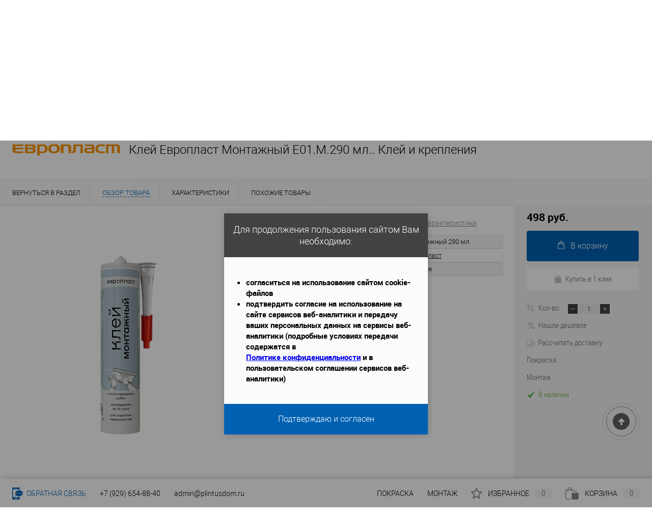

--- FILE ---
content_type: text/html; charset=UTF-8
request_url: https://plintusdom.ru/catalog/kley-i-krepleniya/kley-evroplast-montazhnyy-290-ml/
body_size: 32043
content:
<!DOCTYPE html>
<html lang="ru">
	<head>
		<meta charset="UTF-8">
		<META NAME="viewport" content="width=device-width, initial-scale=1.0">
		<link rel="shortcut icon" type="image/x-icon" href="/favicon.ico?v=1651149769?v=1651149769?v=?v=" />
		<meta http-equiv="X-UA-Compatible" content="IE=edge">
		<meta name="theme-color" content="#3498db">
																																										<meta http-equiv="Content-Type" content="text/html; charset=UTF-8" />
<meta name="description" content="Клей Европласт Монтажный 290 мл. по цене 498 руб. в интернет-магазине Plintusdom.ru. Клей и крепления. Большой выбор. Доставка по Москве и области. Консультации. Есть самовывоз. Звоните +79167255655" />
<link href="/bitrix/cache/css/s1/dresscodeV2_copy/kernel_main/kernel_main_v1.css?176953210310074" type="text/css"  rel="stylesheet" />
<link href="/bitrix/js/ui/design-tokens/dist/ui.design-tokens.min.css?174478189523463" type="text/css"  rel="stylesheet" />
<link href="/bitrix/js/ui/fonts/opensans/ui.font.opensans.min.css?16818839982320" type="text/css"  rel="stylesheet" />
<link href="/bitrix/js/main/popup/dist/main.popup.bundle.min.css?176070771428056" type="text/css"  rel="stylesheet" />
<link href="/bitrix/cache/css/s1/dresscodeV2_copy/page_7c620ebf3ae788dbea366f63a2cf03f7/page_7c620ebf3ae788dbea366f63a2cf03f7_v1.css?1769532112153125" type="text/css"  rel="stylesheet" />
<link href="/bitrix/cache/css/s1/dresscodeV2_copy/template_078b616b11ea97a72969a1e70ab06416/template_078b616b11ea97a72969a1e70ab06416_v1.css?1769532103326721" type="text/css"  data-template-style="true" rel="stylesheet" />
<link href="/bitrix/panel/main/popup.min.css?168188406020774" type="text/css"  data-template-style="true"  rel="stylesheet" />
<script>if(!window.BX)window.BX={};if(!window.BX.message)window.BX.message=function(mess){if(typeof mess==='object'){for(let i in mess) {BX.message[i]=mess[i];} return true;}};</script>
<script>(window.BX||top.BX).message({"JS_CORE_LOADING":"Загрузка...","JS_CORE_NO_DATA":"- Нет данных -","JS_CORE_WINDOW_CLOSE":"Закрыть","JS_CORE_WINDOW_EXPAND":"Развернуть","JS_CORE_WINDOW_NARROW":"Свернуть в окно","JS_CORE_WINDOW_SAVE":"Сохранить","JS_CORE_WINDOW_CANCEL":"Отменить","JS_CORE_WINDOW_CONTINUE":"Продолжить","JS_CORE_H":"ч","JS_CORE_M":"м","JS_CORE_S":"с","JSADM_AI_HIDE_EXTRA":"Скрыть лишние","JSADM_AI_ALL_NOTIF":"Показать все","JSADM_AUTH_REQ":"Требуется авторизация!","JS_CORE_WINDOW_AUTH":"Войти","JS_CORE_IMAGE_FULL":"Полный размер"});</script>

<script src="/bitrix/js/main/core/core.min.js?1760707761229643"></script>

<script>BX.Runtime.registerExtension({"name":"main.core","namespace":"BX","loaded":true});</script>
<script>BX.setJSList(["\/bitrix\/js\/main\/core\/core_ajax.js","\/bitrix\/js\/main\/core\/core_promise.js","\/bitrix\/js\/main\/polyfill\/promise\/js\/promise.js","\/bitrix\/js\/main\/loadext\/loadext.js","\/bitrix\/js\/main\/loadext\/extension.js","\/bitrix\/js\/main\/polyfill\/promise\/js\/promise.js","\/bitrix\/js\/main\/polyfill\/find\/js\/find.js","\/bitrix\/js\/main\/polyfill\/includes\/js\/includes.js","\/bitrix\/js\/main\/polyfill\/matches\/js\/matches.js","\/bitrix\/js\/ui\/polyfill\/closest\/js\/closest.js","\/bitrix\/js\/main\/polyfill\/fill\/main.polyfill.fill.js","\/bitrix\/js\/main\/polyfill\/find\/js\/find.js","\/bitrix\/js\/main\/polyfill\/matches\/js\/matches.js","\/bitrix\/js\/main\/polyfill\/core\/dist\/polyfill.bundle.js","\/bitrix\/js\/main\/core\/core.js","\/bitrix\/js\/main\/polyfill\/intersectionobserver\/js\/intersectionobserver.js","\/bitrix\/js\/main\/lazyload\/dist\/lazyload.bundle.js","\/bitrix\/js\/main\/polyfill\/core\/dist\/polyfill.bundle.js","\/bitrix\/js\/main\/parambag\/dist\/parambag.bundle.js"]);
</script>
<script>BX.Runtime.registerExtension({"name":"pull.protobuf","namespace":"BX","loaded":true});</script>
<script>BX.Runtime.registerExtension({"name":"rest.client","namespace":"window","loaded":true});</script>
<script>(window.BX||top.BX).message({"pull_server_enabled":"N","pull_config_timestamp":0,"shared_worker_allowed":"Y","pull_guest_mode":"N","pull_guest_user_id":0,"pull_worker_mtime":1744781814});(window.BX||top.BX).message({"PULL_OLD_REVISION":"Для продолжения корректной работы с сайтом необходимо перезагрузить страницу."});</script>
<script>BX.Runtime.registerExtension({"name":"pull.client","namespace":"BX","loaded":true});</script>
<script>BX.Runtime.registerExtension({"name":"pull","namespace":"window","loaded":true});</script>
<script>BX.Runtime.registerExtension({"name":"fx","namespace":"window","loaded":true});</script>
<script>BX.Runtime.registerExtension({"name":"ui.design-tokens","namespace":"window","loaded":true});</script>
<script>BX.Runtime.registerExtension({"name":"main.pageobject","namespace":"BX","loaded":true});</script>
<script>(window.BX||top.BX).message({"JS_CORE_LOADING":"Загрузка...","JS_CORE_NO_DATA":"- Нет данных -","JS_CORE_WINDOW_CLOSE":"Закрыть","JS_CORE_WINDOW_EXPAND":"Развернуть","JS_CORE_WINDOW_NARROW":"Свернуть в окно","JS_CORE_WINDOW_SAVE":"Сохранить","JS_CORE_WINDOW_CANCEL":"Отменить","JS_CORE_WINDOW_CONTINUE":"Продолжить","JS_CORE_H":"ч","JS_CORE_M":"м","JS_CORE_S":"с","JSADM_AI_HIDE_EXTRA":"Скрыть лишние","JSADM_AI_ALL_NOTIF":"Показать все","JSADM_AUTH_REQ":"Требуется авторизация!","JS_CORE_WINDOW_AUTH":"Войти","JS_CORE_IMAGE_FULL":"Полный размер"});</script>
<script>BX.Runtime.registerExtension({"name":"window","namespace":"window","loaded":true});</script>
<script>BX.Runtime.registerExtension({"name":"ui.fonts.opensans","namespace":"window","loaded":true});</script>
<script>BX.Runtime.registerExtension({"name":"main.popup","namespace":"BX.Main","loaded":true});</script>
<script>BX.Runtime.registerExtension({"name":"popup","namespace":"window","loaded":true});</script>
<script>(window.BX||top.BX).message({"AMPM_MODE":false});(window.BX||top.BX).message({"MONTH_1":"Январь","MONTH_2":"Февраль","MONTH_3":"Март","MONTH_4":"Апрель","MONTH_5":"Май","MONTH_6":"Июнь","MONTH_7":"Июль","MONTH_8":"Август","MONTH_9":"Сентябрь","MONTH_10":"Октябрь","MONTH_11":"Ноябрь","MONTH_12":"Декабрь","MONTH_1_S":"января","MONTH_2_S":"февраля","MONTH_3_S":"марта","MONTH_4_S":"апреля","MONTH_5_S":"мая","MONTH_6_S":"июня","MONTH_7_S":"июля","MONTH_8_S":"августа","MONTH_9_S":"сентября","MONTH_10_S":"октября","MONTH_11_S":"ноября","MONTH_12_S":"декабря","MON_1":"янв","MON_2":"фев","MON_3":"мар","MON_4":"апр","MON_5":"мая","MON_6":"июн","MON_7":"июл","MON_8":"авг","MON_9":"сен","MON_10":"окт","MON_11":"ноя","MON_12":"дек","DAY_OF_WEEK_0":"Воскресенье","DAY_OF_WEEK_1":"Понедельник","DAY_OF_WEEK_2":"Вторник","DAY_OF_WEEK_3":"Среда","DAY_OF_WEEK_4":"Четверг","DAY_OF_WEEK_5":"Пятница","DAY_OF_WEEK_6":"Суббота","DOW_0":"Вс","DOW_1":"Пн","DOW_2":"Вт","DOW_3":"Ср","DOW_4":"Чт","DOW_5":"Пт","DOW_6":"Сб","FD_SECOND_AGO_0":"#VALUE# секунд назад","FD_SECOND_AGO_1":"#VALUE# секунду назад","FD_SECOND_AGO_10_20":"#VALUE# секунд назад","FD_SECOND_AGO_MOD_1":"#VALUE# секунду назад","FD_SECOND_AGO_MOD_2_4":"#VALUE# секунды назад","FD_SECOND_AGO_MOD_OTHER":"#VALUE# секунд назад","FD_SECOND_DIFF_0":"#VALUE# секунд","FD_SECOND_DIFF_1":"#VALUE# секунда","FD_SECOND_DIFF_10_20":"#VALUE# секунд","FD_SECOND_DIFF_MOD_1":"#VALUE# секунда","FD_SECOND_DIFF_MOD_2_4":"#VALUE# секунды","FD_SECOND_DIFF_MOD_OTHER":"#VALUE# секунд","FD_SECOND_SHORT":"#VALUE#с","FD_MINUTE_AGO_0":"#VALUE# минут назад","FD_MINUTE_AGO_1":"#VALUE# минуту назад","FD_MINUTE_AGO_10_20":"#VALUE# минут назад","FD_MINUTE_AGO_MOD_1":"#VALUE# минуту назад","FD_MINUTE_AGO_MOD_2_4":"#VALUE# минуты назад","FD_MINUTE_AGO_MOD_OTHER":"#VALUE# минут назад","FD_MINUTE_DIFF_0":"#VALUE# минут","FD_MINUTE_DIFF_1":"#VALUE# минута","FD_MINUTE_DIFF_10_20":"#VALUE# минут","FD_MINUTE_DIFF_MOD_1":"#VALUE# минута","FD_MINUTE_DIFF_MOD_2_4":"#VALUE# минуты","FD_MINUTE_DIFF_MOD_OTHER":"#VALUE# минут","FD_MINUTE_0":"#VALUE# минут","FD_MINUTE_1":"#VALUE# минуту","FD_MINUTE_10_20":"#VALUE# минут","FD_MINUTE_MOD_1":"#VALUE# минуту","FD_MINUTE_MOD_2_4":"#VALUE# минуты","FD_MINUTE_MOD_OTHER":"#VALUE# минут","FD_MINUTE_SHORT":"#VALUE#мин","FD_HOUR_AGO_0":"#VALUE# часов назад","FD_HOUR_AGO_1":"#VALUE# час назад","FD_HOUR_AGO_10_20":"#VALUE# часов назад","FD_HOUR_AGO_MOD_1":"#VALUE# час назад","FD_HOUR_AGO_MOD_2_4":"#VALUE# часа назад","FD_HOUR_AGO_MOD_OTHER":"#VALUE# часов назад","FD_HOUR_DIFF_0":"#VALUE# часов","FD_HOUR_DIFF_1":"#VALUE# час","FD_HOUR_DIFF_10_20":"#VALUE# часов","FD_HOUR_DIFF_MOD_1":"#VALUE# час","FD_HOUR_DIFF_MOD_2_4":"#VALUE# часа","FD_HOUR_DIFF_MOD_OTHER":"#VALUE# часов","FD_HOUR_SHORT":"#VALUE#ч","FD_YESTERDAY":"вчера","FD_TODAY":"сегодня","FD_TOMORROW":"завтра","FD_DAY_AGO_0":"#VALUE# дней назад","FD_DAY_AGO_1":"#VALUE# день назад","FD_DAY_AGO_10_20":"#VALUE# дней назад","FD_DAY_AGO_MOD_1":"#VALUE# день назад","FD_DAY_AGO_MOD_2_4":"#VALUE# дня назад","FD_DAY_AGO_MOD_OTHER":"#VALUE# дней назад","FD_DAY_DIFF_0":"#VALUE# дней","FD_DAY_DIFF_1":"#VALUE# день","FD_DAY_DIFF_10_20":"#VALUE# дней","FD_DAY_DIFF_MOD_1":"#VALUE# день","FD_DAY_DIFF_MOD_2_4":"#VALUE# дня","FD_DAY_DIFF_MOD_OTHER":"#VALUE# дней","FD_DAY_AT_TIME":"#DAY# в #TIME#","FD_DAY_SHORT":"#VALUE#д","FD_MONTH_AGO_0":"#VALUE# месяцев назад","FD_MONTH_AGO_1":"#VALUE# месяц назад","FD_MONTH_AGO_10_20":"#VALUE# месяцев назад","FD_MONTH_AGO_MOD_1":"#VALUE# месяц назад","FD_MONTH_AGO_MOD_2_4":"#VALUE# месяца назад","FD_MONTH_AGO_MOD_OTHER":"#VALUE# месяцев назад","FD_MONTH_DIFF_0":"#VALUE# месяцев","FD_MONTH_DIFF_1":"#VALUE# месяц","FD_MONTH_DIFF_10_20":"#VALUE# месяцев","FD_MONTH_DIFF_MOD_1":"#VALUE# месяц","FD_MONTH_DIFF_MOD_2_4":"#VALUE# месяца","FD_MONTH_DIFF_MOD_OTHER":"#VALUE# месяцев","FD_MONTH_SHORT":"#VALUE#мес","FD_YEARS_AGO_0":"#VALUE# лет назад","FD_YEARS_AGO_1":"#VALUE# год назад","FD_YEARS_AGO_10_20":"#VALUE# лет назад","FD_YEARS_AGO_MOD_1":"#VALUE# год назад","FD_YEARS_AGO_MOD_2_4":"#VALUE# года назад","FD_YEARS_AGO_MOD_OTHER":"#VALUE# лет назад","FD_YEARS_DIFF_0":"#VALUE# лет","FD_YEARS_DIFF_1":"#VALUE# год","FD_YEARS_DIFF_10_20":"#VALUE# лет","FD_YEARS_DIFF_MOD_1":"#VALUE# год","FD_YEARS_DIFF_MOD_2_4":"#VALUE# года","FD_YEARS_DIFF_MOD_OTHER":"#VALUE# лет","FD_YEARS_SHORT_0":"#VALUE#л","FD_YEARS_SHORT_1":"#VALUE#г","FD_YEARS_SHORT_10_20":"#VALUE#л","FD_YEARS_SHORT_MOD_1":"#VALUE#г","FD_YEARS_SHORT_MOD_2_4":"#VALUE#г","FD_YEARS_SHORT_MOD_OTHER":"#VALUE#л","CAL_BUTTON":"Выбрать","CAL_TIME_SET":"Установить время","CAL_TIME":"Время","FD_LAST_SEEN_TOMORROW":"завтра в #TIME#","FD_LAST_SEEN_NOW":"только что","FD_LAST_SEEN_TODAY":"сегодня в #TIME#","FD_LAST_SEEN_YESTERDAY":"вчера в #TIME#","FD_LAST_SEEN_MORE_YEAR":"более года назад","FD_UNIT_ORDER":"Y m d H i s","FD_SEPARATOR":"\u0026#32;","FD_SEPARATOR_SHORT":"\u0026#32;"});</script>
<script type="extension/settings" data-extension="main.date">{"formats":{"FORMAT_DATE":"DD.MM.YYYY","FORMAT_DATETIME":"DD.MM.YYYY HH:MI:SS","SHORT_DATE_FORMAT":"d.m.Y","MEDIUM_DATE_FORMAT":"j M Y","LONG_DATE_FORMAT":"j F Y","DAY_MONTH_FORMAT":"j F","DAY_SHORT_MONTH_FORMAT":"j M","SHORT_DAY_OF_WEEK_MONTH_FORMAT":"D, j F","SHORT_DAY_OF_WEEK_SHORT_MONTH_FORMAT":"D, j M","DAY_OF_WEEK_MONTH_FORMAT":"l, j F","FULL_DATE_FORMAT":"l, j F  Y","SHORT_TIME_FORMAT":"H:i","LONG_TIME_FORMAT":"H:i:s"}}</script>
<script>BX.Runtime.registerExtension({"name":"main.date","namespace":"BX.Main","loaded":true});</script>
<script>(window.BX||top.BX).message({"WEEK_START":1});</script>
<script>BX.Runtime.registerExtension({"name":"date","namespace":"window","loaded":true});</script>
<script type="extension/settings" data-extension="currency.currency-core">{"region":"by"}</script>
<script>BX.Runtime.registerExtension({"name":"currency.currency-core","namespace":"BX.Currency","loaded":true});</script>
<script>BX.Runtime.registerExtension({"name":"currency","namespace":"window","loaded":true});</script>
<script>(window.BX||top.BX).message({"LANGUAGE_ID":"ru","FORMAT_DATE":"DD.MM.YYYY","FORMAT_DATETIME":"DD.MM.YYYY HH:MI:SS","COOKIE_PREFIX":"BITRIX_SM","SERVER_TZ_OFFSET":"10800","UTF_MODE":"Y","SITE_ID":"s1","SITE_DIR":"\/","USER_ID":"","SERVER_TIME":1770050297,"USER_TZ_OFFSET":0,"USER_TZ_AUTO":"Y","bitrix_sessid":"bac652bc0a61a0fe13192e5e3770fd5c"});</script>


<script  src="/bitrix/cache/js/s1/dresscodeV2_copy/kernel_main/kernel_main_v1.js?1769532103136856"></script>
<script src="/bitrix/js/pull/protobuf/protobuf.min.js?165114975576433"></script>
<script src="/bitrix/js/pull/protobuf/model.min.js?165114975514190"></script>
<script src="/bitrix/js/rest/client/rest.client.min.js?16511497559240"></script>
<script src="/bitrix/js/pull/client/pull.client.min.js?174731103749849"></script>
<script src="/bitrix/js/main/popup/dist/main.popup.bundle.min.js?176070778367261"></script>
<script src="/bitrix/js/currency/currency-core/dist/currency-core.bundle.min.js?17447817364569"></script>
<script src="/bitrix/js/currency/core_currency.min.js?1744781736835"></script>
<script>BX.setJSList(["\/bitrix\/js\/main\/core\/core_fx.js","\/bitrix\/js\/main\/pageobject\/dist\/pageobject.bundle.js","\/bitrix\/js\/main\/core\/core_window.js","\/bitrix\/js\/main\/date\/main.date.js","\/bitrix\/js\/main\/core\/core_date.js","\/bitrix\/templates\/dresscodeV2_copy\/components\/bitrix\/catalog\/.default\/script.js","\/bitrix\/templates\/dresscodeV2_copy\/components\/dresscode\/catalog.item\/detail1\/script.js","\/bitrix\/templates\/dresscodeV2_copy\/components\/dresscode\/catalog.item\/detail1\/js\/morePicturesCarousel.js","\/bitrix\/templates\/dresscodeV2_copy\/components\/dresscode\/catalog.item\/detail1\/js\/pictureSlider.js","\/bitrix\/templates\/dresscodeV2_copy\/components\/dresscode\/catalog.item\/detail1\/js\/zoomer.js","\/bitrix\/templates\/dresscodeV2_copy\/components\/dresscode\/catalog.item\/detail1\/js\/tags.js","\/bitrix\/templates\/dresscodeV2_copy\/components\/dresscode\/catalog.item\/detail1\/js\/plus.js","\/bitrix\/templates\/dresscodeV2_copy\/components\/dresscode\/catalog.item\/detail1\/js\/tabs.js","\/bitrix\/templates\/dresscodeV2_copy\/components\/dresscode\/catalog.item\/detail1\/js\/sku.js","\/bitrix\/templates\/dresscodeV2_copy\/components\/dresscode\/catalog.item\/detail1\/owl-carousel\/owl.carousel.min.js","\/bitrix\/templates\/dresscodeV2_copy\/components\/dresscode\/catalog.item\/detail1\/owl-carousel\/owl.carousel2.thumbs.min.js","\/bitrix\/templates\/dresscodeV2_copy\/components\/bitrix\/sale.products.gift\/.default\/script.js","\/bitrix\/templates\/dresscodeV2_copy\/js\/jquery-1.11.0.min.js","\/bitrix\/templates\/dresscodeV2_copy\/js\/jquery.easing.1.3.js","\/bitrix\/templates\/dresscodeV2_copy\/js\/rangeSlider.js","\/bitrix\/templates\/dresscodeV2_copy\/js\/maskedinput.js","\/bitrix\/templates\/dresscodeV2_copy\/js\/system.js","\/bitrix\/templates\/dresscodeV2_copy\/js\/topMenu.js","\/bitrix\/templates\/dresscodeV2_copy\/js\/topSearch.js","\/bitrix\/templates\/dresscodeV2_copy\/js\/dwCarousel.js","\/bitrix\/templates\/dresscodeV2_copy\/js\/dwSlider.js","\/bitrix\/templates\/dresscodeV2_copy\/js\/jquery.nice-select.min.js","\/bitrix\/templates\/dresscodeV2_copy\/js\/dwTimer.js","\/bitrix\/templates\/dresscodeV2_copy\/js\/dwZoomer.js","\/bitrix\/components\/dresscode\/sale.geo.positiion\/templates\/.default\/script.js","\/bitrix\/templates\/dresscodeV2_copy\/components\/bitrix\/menu\/topMenu4\/script.js","\/bitrix\/templates\/dresscodeV2_copy\/components\/bitrix\/form.result.new\/modal\/script.js","\/bitrix\/components\/dresscode\/search.line\/templates\/version2\/script.js","\/bitrix\/templates\/dresscodeV2_copy\/components\/bitrix\/menu\/catalogMenu\/script.js","\/bitrix\/components\/dresscode\/catalog.product.subscribe.online\/templates\/.default\/script.js"]);</script>
<script>BX.setCSSList(["\/bitrix\/js\/main\/core\/css\/core_date.css","\/bitrix\/templates\/dresscodeV2_copy\/components\/dresscode\/catalog.item\/detail1\/style.css","\/bitrix\/templates\/dresscodeV2_copy\/components\/bitrix\/breadcrumb\/.default\/style.css","\/bitrix\/templates\/dresscodeV2_copy\/components\/dresscode\/catalog.item\/detail1\/css\/review.css","\/bitrix\/templates\/dresscodeV2_copy\/components\/dresscode\/catalog.item\/detail1\/css\/media.css","\/bitrix\/templates\/dresscodeV2_copy\/components\/dresscode\/catalog.item\/detail1\/css\/set.css","\/bitrix\/templates\/dresscodeV2_copy\/components\/dresscode\/catalog.item\/detail1\/owl-carousel\/assets\/owl.carousel.min.css","\/bitrix\/templates\/dresscodeV2_copy\/components\/dresscode\/catalog.item\/detail1\/owl-carousel\/assets\/owl.theme.default.min.css","\/bitrix\/templates\/dresscodeV2_copy\/components\/bitrix\/system.pagenavigation\/round\/style.css","\/bitrix\/components\/dresscode\/catalog.section\/templates\/squares\/style.css","\/bitrix\/templates\/dresscodeV2_copy\/fonts\/roboto\/roboto.css","\/bitrix\/templates\/dresscodeV2_copy\/nice-select.css","\/bitrix\/templates\/dresscodeV2_copy\/themes\/ultramarine\/style.css","\/bitrix\/templates\/dresscodeV2_copy\/custom_styles.css","\/bitrix\/templates\/dresscodeV2_copy\/headers\/header5\/css\/style.css","\/bitrix\/templates\/dresscodeV2_copy\/headers\/header5\/css\/types\/type1.css","\/bitrix\/components\/dresscode\/sale.geo.positiion\/templates\/.default\/style.css","\/bitrix\/templates\/dresscodeV2_copy\/components\/bitrix\/menu\/topMenu4\/style.css","\/bitrix\/templates\/dresscodeV2_copy\/components\/bitrix\/form.result.new\/modal\/style.css","\/bitrix\/components\/dresscode\/search.line\/templates\/version2\/style.css","\/bitrix\/components\/dresscode\/favorite.line\/templates\/version4\/style.css","\/bitrix\/templates\/dresscodeV2_copy\/components\/bitrix\/sale.basket.basket.line\/topCart5\/style.css","\/bitrix\/templates\/dresscodeV2_copy\/components\/bitrix\/menu\/catalogMenu\/style.css","\/bitrix\/components\/bitrix\/form.result.new\/error.css","\/bitrix\/templates\/dresscodeV2_copy\/styles.css","\/bitrix\/templates\/dresscodeV2_copy\/template_styles.css"]);</script>
<script>
					(function () {
						"use strict";

						var counter = function ()
						{
							var cookie = (function (name) {
								var parts = ("; " + document.cookie).split("; " + name + "=");
								if (parts.length == 2) {
									try {return JSON.parse(decodeURIComponent(parts.pop().split(";").shift()));}
									catch (e) {}
								}
							})("BITRIX_CONVERSION_CONTEXT_s1");

							if (cookie && cookie.EXPIRE >= BX.message("SERVER_TIME"))
								return;

							var request = new XMLHttpRequest();
							request.open("POST", "/bitrix/tools/conversion/ajax_counter.php", true);
							request.setRequestHeader("Content-type", "application/x-www-form-urlencoded");
							request.send(
								"SITE_ID="+encodeURIComponent("s1")+
								"&sessid="+encodeURIComponent(BX.bitrix_sessid())+
								"&HTTP_REFERER="+encodeURIComponent(document.referrer)
							);
						};

						if (window.frameRequestStart === true)
							BX.addCustomEvent("onFrameDataReceived", counter);
						else
							BX.ready(counter);
					})();
				</script>
<meta property="og:title" content="Клей Европласт Монтажный 290 мл." />
<meta property="og:description" content="" />
<meta property="og:url" content="https://plintusdom.ru/catalog/kley-i-krepleniya/kley-evroplast-montazhnyy-290-ml/" />
<meta property="og:type" content="website" />
<meta property="og:image" content="https://plintusdom.ru/upload/iblock/704/3anjzf8mkec63gqnqvizym88jzcqy203.png" />
<!-- dev2fun module opengraph -->
<meta property="og:title" content="Клей Европласт Монтажный 290 мл. - купить по цене 498 руб. в Plintusdom.ru с доставкой по Москве и МО. Клей и крепления"/>
<meta property="og:description" content="Клей Европласт Монтажный 290 мл. по цене 498 руб. в интернет-магазине Plintusdom.ru. Клей и крепления. Большой выбор. Доставка по Москве и области. Консультации..."/>
<meta property="og:url" content="https://plintusdom.ru/catalog/kley-i-krepleniya/kley-evroplast-montazhnyy-290-ml/"/>
<meta property="og:type" content="website"/>
<meta property="og:site_name" content="PlintusDom"/>
<meta property="og:image" content="https://plintusdom.ru/upload/iblock/8f6/fcx6m1ktak31xzyt1z8224qbqrzo12my.png"/>
<meta property="og:image:type" content="image/png"/>
<meta property="og:image:width" content="525"/>
<meta property="og:image:height" content="525"/>
<!-- /dev2fun module opengraph -->



<script  src="/bitrix/cache/js/s1/dresscodeV2_copy/template_f7cbae4a3879e8a356a520eecd5c751b/template_f7cbae4a3879e8a356a520eecd5c751b_v1.js?1769532103243977"></script>
<script  src="/bitrix/cache/js/s1/dresscodeV2_copy/page_650a1fe7675ce482f59d09ac62e868a9/page_650a1fe7675ce482f59d09ac62e868a9_v1.js?1769532112114359"></script>

		<title>Клей Европласт Монтажный 290 мл. - купить по цене 498 руб. в Plintusdom.ru с доставкой по Москве и МО. Клей и крепления</title>
		<meta name="yandex-verification" content="e6fa6033d7b1a426" />
		<meta name="google-site-verification" content="yuDCMuzFfYQRAu-DxvxoHeEesriRlBn3IJ1KE_mxv1Y" />

		        <!-- Yandex.Metrika counter -->
        <script >
					(function(m,e,t,r,i,k,a){m[i]=m[i]||function(){(m[i].a=m[i].a||[]).push(arguments)};
						m[i].l=1*new Date();k=e.createElement(t),a=e.getElementsByTagName(t)[0],k.async=1,k.src=r,a.parentNode.insertBefore(k,a)})
					(window, document, "script", "https://mc.yandex.ru/metrika/tag.js", "ym");

					ym(68465032, "init", {
						clickmap:true,
						trackLinks:true,
						accurateTrackBounce:true,
						webvisor:true,
						ecommerce:"dataLayer"
					});
        </script>
        <noscript><div><img src="https://mc.yandex.ru/watch/68465032" style="position:absolute; left:-9999px;" alt="" /></div></noscript>
        <!-- /Yandex.Metrika counter -->

<!-- Global site tag (gtag.js) - Google Analytics -->
<script async src="https://www.googletagmanager.com/gtag/js?id=UA-180833618-1"></script>
<script>
  window.dataLayer = window.dataLayer || [];
  function gtag(){dataLayer.push(arguments);}
  gtag('js', new Date());

  gtag('config', 'UA-180833618-1');
</script>


        <!-- Google Tag Manager -->
        <script>(function(w,d,s,l,i){w[l]=w[l]||[];w[l].push({'gtm.start':
                    new Date().getTime(),event:'gtm.js'});var f=d.getElementsByTagName(s)[0],
                j=d.createElement(s),dl=l!='dataLayer'?'&l='+l:'';j.async=true;j.src=
                'https://www.googletagmanager.com/gtm.js?id='+i+dl;f.parentNode.insertBefore(j,f);
            })(window,document,'script','dataLayer','GTM-NXTVR7P');</script>
        <!-- End Google Tag Manager -->

        <!-- Google Tag Manager (noscript) -->
        <noscript><iframe src="https://www.googletagmanager.com/ns.html?id=GTM-NXTVR7P"
                          height="0" width="0" style="display:none;visibility:hidden"></iframe></noscript>
        <!-- End Google Tag Manager (noscript) -->

	</head>
<body class="loading ">
	<div id="panel">
			</div>
	<div id="foundation" class="slider_small">
		<div id="headerLine2">
	<div class="limiter">
		<div class="headerLineContainer">
			<div class="headerLineColumn">
				<div id="geoPosition">
					<ul>
											</ul>
				</div>
			</div>
			<div class="headerLineColumn headerLineMenu">
					<ul id="subMenu">
									<li><a class="selected">Главная</a></li>
												<li><a href="/uslugi/vyezd-s-obraztsami/">Выезд с образцами</a></li>
												<li><a href="/uslugi/pokraska/">Покраска</a></li>
												<li><a href="/stock/"><b>Cкидки</b></a></li>
												<li><a href="/about/contacts/">Контакты</a></li>
												<li><a href="/about/delivery/">Доставка</a></li>
												<li><a href="/uslugi/montazh/">Монтаж</a></li>
												<li><a href="https://plintusdom.ru/uslugi/opt/">ОПТ</a></li>
												<li><a href="/return/">Возврат</a></li>
												<li><a href="/colaboration/">Сотрудничество</a></li>
												<li><a href="/blog/">Полезная информация</a></li>
												<li><a href="/karta-sayta/">Карта сайта</a></li>
						</ul>
			</div>
			<div class="headerLineColumn">

				<div id="topCallBack">
									</div>
			</div>
		</div>
	</div>
</div>
<div id="subHeader5">
	<div class="limiter">
		<div class="subTable">
			<div class="subTableColumn">
				<div id="logo">
						<a href="/" class="logo"><img src="https://plintusdom.ru/upload/medialibrary/a86/a863c110bc8a515abffc897cd52fe734.png"></a>



				</div>
			</div>
			<div class="subTableColumn">
				<span class="heading"><a href="tel:+79296548840">+7 (929) 654-8840</a></span>				<div class="social_top_icon">
 <a href="https://wa.me/79296548840" target="_blank"><img src="/images/whatsapp.svg" alt="" style="max-width:30px;margin-right:10px"></a><a href="tg://resolve?domain=Plintusdom" target="_blank"><img src="/images/telegram.svg" alt="" style="max-width:30px;"></a>
</div>
<a href="#" class="openWebFormModal link callBack" data-id="2">Заказать звонок</a>
<div class="webformModal" id="webFormDwModal_2">
	<div class="webformModalHideScrollBar">
		<div class="webformModalcn100">
			<div class="webformModalContainer">
				<div class="webFormDwModal" data-id="2">
																					<form name="DW_CALLBACK_FORM" action="/catalog/kley-i-krepleniya/kley-evroplast-montazhnyy-290-ml/" method="POST" enctype="multipart/form-data"><input type="hidden" name="sessid" id="sessid" value="bac652bc0a61a0fe13192e5e3770fd5c" /><input type="hidden" name="WEB_FORM_ID" value="2" />																					<div class="webFormModalHeading">Заказать звонок<a href="#" class="webFormModalHeadingExit"></a></div>
																					<p class="webFormDescription">Оставьте Ваше сообщение и контактные данные и наши специалисты свяжутся с Вами в ближайшее рабочее время для решения Вашего вопроса.</p>
																			<div class="webFormItems">
																											<div class="webFormItem" id="WEB_FORM_ITEM_TELEPHONE">
											<div class="webFormItemCaption">
																																						<img src="/upload/form/64d/64d81aaf291a41b4221f0141bb3baa42.png" class="webFormItemImage" alt="Ваш телефон">
																								<div class="webFormItemLabel">Ваш телефон<span class="webFormItemRequired">*</span></div>
											</div>
											<div class="webFormItemError"></div>
											<div class="webFormItemField" data-required="Y">
																									<input type="text"  class="inputtext"  name="form_text_6" value="" size="40">																							</div>
										</div>
																																				<div class="webFormItem" id="WEB_FORM_ITEM_NAME">
											<div class="webFormItemCaption">
																																						<img src="/upload/form/f0e/f0ec6997d02ccafea5e7847df2c72b52.png" class="webFormItemImage" alt="Ваше имя">
																								<div class="webFormItemLabel">Ваше имя</div>
											</div>
											<div class="webFormItemError"></div>
											<div class="webFormItemField">
																									<input type="text"  class="inputtext"  name="form_text_7" value="" size="40">																							</div>
										</div>
																									<div class="personalInfo">
									<div class="webFormItem">
										<div class="webFormItemError"></div>
										<div class="webFormItemField" data-required="Y">
											<input type="checkbox" class="personalInfoField" name="personalInfo" value="Y"><label class="label-for" data-for="personalInfoField">Я согласен на <a href="/personal-info/" class="pilink">обработку персональных данных.</a><span class="webFormItemRequired">*</span></label>
										</div>
									</div>
								</div>
															</div>
												<div class="webFormError"></div>
						<div class="webFormTools">
							<div class="tb">
								<div class="tc">
									<input  type="submit" name="web_form_submit" value="Отправить" class="sendWebFormDw" />
									<input type="hidden" name="web_form_apply" value="Y" />
								</div>
								<div class="tc"><input type="reset" value="Сбросить" /></div>
							</div>
							<p><span class="form-required starrequired">*</span> - Поля, обязательные для заполнения</p>
						</div>
						</form>									</div>
			</div>
		</div>
	</div>
</div>
<div class="webFormMessage" id="webFormMessage_2">
	<div class="webFormMessageContainer">
		<div class="webFormMessageMiddle">
			<div class="webFormMessageHeading">Сообщение отправлено</div>
			<div class="webFormMessageDescription">Ваше сообщение успешно отправлено. В ближайшее время с Вами свяжется наш специалист</div>
			<a href="#" class="webFormMessageExit">Закрыть окно</a>
		</div>
	</div>
</div>
<script>
	var webFormAjaxDir = "/bitrix/templates/dresscodeV2_copy/components/bitrix/form.result.new/modal/ajax.php";
	var webFormSiteId = "s1";
</script>			</div>
			<div class="subTableColumn">
				<div>
 <span class="label"><a href="mailto:admin@plintusdom.ru">admin@plintusdom.ru</a><br>
	 ул.Ген.Дорохова, 10Бс2</span>
</div>
<div>
 <span class="label">Пн-Вс с 8:00 до 22:00<br>
	 Без выходных</span>
</div>
 <br>			</div>
			<div class="subTableColumn">
				<div id="topSearchLine">
					<div id="topSearch2">
	<form action="/search/" method="GET" id="topSearchForm">
		<div class="searchContainerInner">
			<div class="searchContainer">
				<div class="searchColumn">
					<input type="text" name="q" value="" autocomplete="off" placeholder="Поиск по каталогу магазина" id="searchQuery">
				</div>
				<div class="searchColumn">
					<input type="submit" name="send" value="Y" id="goSearch">
					<input type="hidden" name="r" value="Y">
				</div>
			</div>
		</div>
	</form>
</div>
<div id="searchResult"></div>
<div id="searchOverlap"></div>
<script>
	var searchAjaxPath = "/bitrix/components/dresscode/search.line/ajax.php";
	var searchProductParams = '{"CACHE_TIME":"3600000","CACHE_TYPE":"A","COMPONENT_TEMPLATE":"version2","CONVERT_CASE":"Y","CONVERT_CURRENCY":"Y","CURRENCY_ID":"RUB","HIDE_MEASURES":"N","HIDE_NOT_AVAILABLE":"N","IBLOCK_ID":"15","IBLOCK_TYPE":"catalog","LAZY_LOAD_PICTURES":"N","PRICE_CODE":[],"PROPERTY_CODE":["OFFERS","ATT_BRAND","WARRANTY","COUNTRY_BRAND","CML2_ARTICLE","DELIVERY","PICKUP","USER_ID","BLOG_POST_ID","BLOG_COMMENTS_CNT","VOTE_COUNT","SHOW_MENU","SIMILAR_PRODUCT","RATING","RELATED_PRODUCT","VOTE_SUM","COLLECTION","REF","SKU_COLOR","COLOR","ZOOM2","BATTERY_LIFE","SWITCH","GRAF_PROC","LENGTH_OF_CORD","DISPLAY","LOADING_LAUNDRY","FULL_HD_VIDEO_RECORD","INTERFACE","COMPRESSORS","Number_of_Outlets","MAX_RESOLUTION_VIDEO","MAX_BUS_FREQUENCY","MAX_RESOLUTION","FREEZER","POWER_SUB","POWER","HARD_DRIVE_SPACE","MEMORY","OS","ZOOM","PAPER_FEED","SUPPORTED_STANDARTS","VIDEO_FORMAT","SUPPORT_2SIM","MP3","ETHERNET_PORTS","MATRIX","CAMERA","PHOTOSENSITIVITY","DEFROST","SPEED_WIFI","SPIN_SPEED","PRINT_SPEED","SOCKET","IMAGE_STABILIZER","GSM","SIM","TYPE","MEMORY_CARD","TYPE_BODY","TYPE_MOUSE","TYPE_PRINT","CONNECTION","TYPE_OF_CONTROL","TYPE_DISPLAY","TYPE2","REFRESH_RATE","RANGE","AMOUNT_MEMORY","MEMORY_CAPACITY","VIDEO_BRAND","DIAGONAL","RESOLUTION","TOUCH","CORES","LINE_PROC","PROCESSOR","CLOCK_SPEED","TYPE_PROCESSOR","PROCESSOR_SPEED","HARD_DRIVE","HARD_DRIVE_TYPE","Number_of_memory_slots","MAXIMUM_MEMORY_FREQUENCY","TYPE_MEMORY","BLUETOOTH","FM","GPS","HDMI","SMART_TV","USB","WIFI","FLASH","ROTARY_DISPLAY","SUPPORT_3D","SUPPORT_3G","WITH_COOLER","FINGERPRINT","TOTAL_OUTPUT_POWER","VID_ZASTECHKI","VID_SUMKI","PROFILE","VYSOTA_RUCHEK","GAS_CONTROL","GRILL","MORE_PROPERTIES","GENRE","OTSEKOV","CONVECTION","INTAKE_POWER","NAZNAZHENIE","BULK","PODKLADKA","SURFACE_COATING","brand_tyres","SEASON","SEASONOST","DUST_COLLECTION","DRYING","REMOVABLE_TOP_COVER","CONTROL","FINE_FILTER","FORM_FAKTOR","VIDEO",""],"STEMMING":"N","~CACHE_TIME":"3600000","~CACHE_TYPE":"A","~COMPONENT_TEMPLATE":"version2","~CONVERT_CASE":"Y","~CONVERT_CURRENCY":"Y","~CURRENCY_ID":"RUB","~HIDE_MEASURES":"N","~HIDE_NOT_AVAILABLE":"N","~IBLOCK_ID":"15","~IBLOCK_TYPE":"catalog","~LAZY_LOAD_PICTURES":"N","~PRICE_CODE":[],"~PROPERTY_CODE":["OFFERS","ATT_BRAND","WARRANTY","COUNTRY_BRAND","CML2_ARTICLE","DELIVERY","PICKUP","USER_ID","BLOG_POST_ID","BLOG_COMMENTS_CNT","VOTE_COUNT","SHOW_MENU","SIMILAR_PRODUCT","RATING","RELATED_PRODUCT","VOTE_SUM","COLLECTION","REF","SKU_COLOR","COLOR","ZOOM2","BATTERY_LIFE","SWITCH","GRAF_PROC","LENGTH_OF_CORD","DISPLAY","LOADING_LAUNDRY","FULL_HD_VIDEO_RECORD","INTERFACE","COMPRESSORS","Number_of_Outlets","MAX_RESOLUTION_VIDEO","MAX_BUS_FREQUENCY","MAX_RESOLUTION","FREEZER","POWER_SUB","POWER","HARD_DRIVE_SPACE","MEMORY","OS","ZOOM","PAPER_FEED","SUPPORTED_STANDARTS","VIDEO_FORMAT","SUPPORT_2SIM","MP3","ETHERNET_PORTS","MATRIX","CAMERA","PHOTOSENSITIVITY","DEFROST","SPEED_WIFI","SPIN_SPEED","PRINT_SPEED","SOCKET","IMAGE_STABILIZER","GSM","SIM","TYPE","MEMORY_CARD","TYPE_BODY","TYPE_MOUSE","TYPE_PRINT","CONNECTION","TYPE_OF_CONTROL","TYPE_DISPLAY","TYPE2","REFRESH_RATE","RANGE","AMOUNT_MEMORY","MEMORY_CAPACITY","VIDEO_BRAND","DIAGONAL","RESOLUTION","TOUCH","CORES","LINE_PROC","PROCESSOR","CLOCK_SPEED","TYPE_PROCESSOR","PROCESSOR_SPEED","HARD_DRIVE","HARD_DRIVE_TYPE","Number_of_memory_slots","MAXIMUM_MEMORY_FREQUENCY","TYPE_MEMORY","BLUETOOTH","FM","GPS","HDMI","SMART_TV","USB","WIFI","FLASH","ROTARY_DISPLAY","SUPPORT_3D","SUPPORT_3G","WITH_COOLER","FINGERPRINT","TOTAL_OUTPUT_POWER","VID_ZASTECHKI","VID_SUMKI","PROFILE","VYSOTA_RUCHEK","GAS_CONTROL","GRILL","MORE_PROPERTIES","GENRE","OTSEKOV","CONVECTION","INTAKE_POWER","NAZNAZHENIE","BULK","PODKLADKA","SURFACE_COATING","brand_tyres","SEASON","SEASONOST","DUST_COLLECTION","DRYING","REMOVABLE_TOP_COVER","CONTROL","FINE_FILTER","FORM_FAKTOR","VIDEO",""],"~STEMMING":"N"}';
</script>				</div>
			</div>
			<div class="subTableColumn">
				<div class="toolsContainer">
					<div class="topCompare">
						<div id="flushTopCompare">
													</div>
					</div>
					<div class="topWishlist">
						<div id="flushTopwishlist">
							<!--'start_frame_cache_zkASNO'--><a class="text">
	<span class="icon"></span>
	<span class="value">0</span>
</a>

<script>
	window.wishListTemplate = "version4";
</script>

<!--'end_frame_cache_zkASNO'-->						</div>
					</div>
					<div class="cart">
						<div id="flushTopCart">
							<!--'start_frame_cache_FKauiI'-->	<a class="countLink">
		<span class="count">0</span>
	</a>
	<a class="heading">
		<span class="cartLabel">
			В корзине		</span>
		<span class="total">
							пока пусто					</span>
	</a>
<script>
	window.topCartTemplate = "topCart5";
</script>
<!--'end_frame_cache_FKauiI'-->						</div>
					</div>
				</div>
			</div>
		</div>
	</div>
</div>
<div class="menuContainerColor color_theme">
			<div id="mainMenuStaticContainer">
			<div id="mainMenuContainer" class="auto-fixed">
				<div class="limiter">
					<a href="/catalog/" class="minCatalogButton" id="catalogSlideButton">
						<img src="/bitrix/templates/dresscodeV2_copy/images/catalogButton.png" alt=""> Каталог товаров 
					</a>
											<div id="menuCatalogSection">
							<div class="menuSection">
								<a href="/catalog/" class="catalogButton"><span class="catalogButtonImage"></span>Каталог товаров <span class="sectionMenuArrow"></span></a>
								<div class="drop">
									<div class="limiter">
										<ul class="menuSectionList">
																							<li class="sectionColumn">
													<div class="container">
																																											<a href="/brands/" class="picture">
																<img src="/images/menu_manufacturer2.png" alt="Производители">
															</a>
															<a href="/brands/">Производители</a>
																											</div>
												</li>
																							<li class="sectionColumn">
													<div class="container">
																																											<a href="/catalog/mebel/" class="picture">
																<img src="/upload/resize_cache/iblock/177/200_130_1/k0dmbiko0z1vj8je6x6ir2wq6z1g1e1f.png" alt="Мебель">
															</a>
															<a href="/catalog/mebel/">Мебель</a>
																											</div>
												</li>
																							<li class="sectionColumn">
													<div class="container">
																																											<a href="/catalog/karnizy/" class="picture">
																<img src="/upload/resize_cache/iblock/119/200_130_1/1197756427531a23fd7edde7815a3a71.png" alt="Карнизы">
															</a>
															<a href="/catalog/karnizy/">Карнизы</a>
																											</div>
												</li>
																							<li class="sectionColumn">
													<div class="container">
																																											<a href="/catalog/plintusy/" class="picture">
																<img src="/upload/resize_cache/iblock/810/200_130_1/810247fc16bb4c54939be2943a9890e2.png" alt="Плинтусы">
															</a>
															<a href="/catalog/plintusy/">Плинтусы</a>
																											</div>
												</li>
																							<li class="sectionColumn">
													<div class="container">
																																											<a href="/catalog/moldingi/" class="picture">
																<img src="/upload/resize_cache/iblock/f3c/200_130_1/f3c7cc7448ae7a2891046a617998fbc8.png" alt="Молдинги">
															</a>
															<a href="/catalog/moldingi/">Молдинги</a>
																											</div>
												</li>
																							<li class="sectionColumn">
													<div class="container">
																																											<a href="/catalog/paneli/" class="picture">
																<img src="/upload/resize_cache/iblock/84a/200_130_1/r97yarrym1rl1i1sageil9pn3dwjsmap.png" alt="Стеновые панели">
															</a>
															<a href="/catalog/paneli/">Стеновые панели</a>
																											</div>
												</li>
																							<li class="sectionColumn">
													<div class="container">
																																											<a href="/catalog/balki-dekorativnye/" class="picture">
																<img src="/upload/resize_cache/iblock/a98/200_130_1/f26abjr5p6e6et62cdy7dwbuh75me180.png" alt="Балки">
															</a>
															<a href="/catalog/balki-dekorativnye/">Балки</a>
																											</div>
												</li>
																							<li class="sectionColumn">
													<div class="container">
																																											<a href="/catalog/dlya-potolka/" class="picture">
																<img src="/upload/resize_cache/iblock/e34/200_130_1/e3486bd5606e27cb11c81a9645248bab.png" alt="Для потолка">
															</a>
															<a href="/catalog/dlya-potolka/">Для потолка</a>
																											</div>
												</li>
																							<li class="sectionColumn">
													<div class="container">
																																											<a href="/catalog/dlya-fasada/" class="picture">
																<img src="/upload/resize_cache/iblock/cb4/200_130_1/cb47da95ddf8f5b45dac75bba2e798e2.png" alt="Для фасада">
															</a>
															<a href="/catalog/dlya-fasada/">Для фасада</a>
																											</div>
												</li>
																							<li class="sectionColumn">
													<div class="container">
																																											<a href="/catalog/dekor/" class="picture">
																<img src="/upload/resize_cache/iblock/3a9/200_130_1/3a967e247c371a611bc9d648bb47a751.png" alt="Декор">
															</a>
															<a href="/catalog/dekor/">Декор</a>
																											</div>
												</li>
																							<li class="sectionColumn">
													<div class="container">
																																											<a href="/catalog/dvernoe-obramlenie/" class="picture">
																<img src="/upload/resize_cache/iblock/e2f/200_130_1/e2f012e17bd48cdaf57efa1d0fdbbbe9.png" alt="Дверное обрамление">
															</a>
															<a href="/catalog/dvernoe-obramlenie/">Дверное обрамление</a>
																											</div>
												</li>
																							<li class="sectionColumn">
													<div class="container">
																																											<a href="/catalog/kley-i-krepleniya/" class="picture">
																<img src="/upload/resize_cache/iblock/4ed/200_130_1/4edc7700397a4b03f09cf227ea438f79.png" alt="Клей и крепления">
															</a>
															<a href="/catalog/kley-i-krepleniya/">Клей и крепления</a>
																											</div>
												</li>
																							<li class="sectionColumn">
													<div class="container">
																																											<a href="/catalog/laminat/" class="picture">
																<img src="/upload/resize_cache/iblock/db5/200_130_1/241n5ywcitaau044e3h3evohcpoy3bvo.png" alt="Ламинат">
															</a>
															<a href="/catalog/laminat/">Ламинат</a>
																											</div>
												</li>
																							<li class="sectionColumn">
													<div class="container">
																																											<a href="/catalog/kraska-dlya-plintusov/" class="picture">
																<img src="/upload/resize_cache/iblock/0da/200_130_1/hdhqr2oh2ka0lr9m108rrpvglyswruw2.png" alt="Краска для плинтусов">
															</a>
															<a href="/catalog/kraska-dlya-plintusov/">Краска для плинтусов</a>
																											</div>
												</li>
																							<li class="sectionColumn">
													<div class="container">
																																											<a href="/catalog/pvh-tovary/" class="picture">
																<img src="/upload/resize_cache/iblock/422/200_130_1/j2kw7o0xals1ea71q46x4bwz4p699nk6.png" alt="ПВХ">
															</a>
															<a href="/catalog/pvh-tovary/">ПВХ</a>
																											</div>
												</li>
																							<li class="sectionColumn">
													<div class="container">
																																										<a href="/privacy/" class="menuLink">
															Политика конфинденциальности														</a>
																											</div>
												</li>
																					</ul>
									</div>
								</div>
							</div>
						</div>
										<ul id="mainMenu">
													<li class="eChild">
								<a href="/brands/" class="menuLink">
																			Производители																	</a>
																<div class="drop">
									<div class="limiter">
																																	<ul class="nextColumn">
																											<li>
																															<a href="/brands/evroplast/" class="menu2Link">
																	<img src="/upload/iblock/80b/80b74629b8b6e16e5ae83a12b6467d57.png" alt="Европласт">
																</a>
															
																															<ul>
																																			<li>
																			<a href="/brands/evroplast/karnizy/" class="menu2Link">
																				Карнизы																			</a>
																		</li>
																																			<li>
																			<a href="/brands/evroplast/plintusy/" class="menu2Link">
																				Плинтусы																			</a>
																		</li>
																																			<li>
																			<a href="/brands/evroplast/moldingi/" class="menu2Link">
																				Молдинги																			</a>
																		</li>
																																			<li>
																			<a href="/brands/evroplast/dlya-potolka/" class="menu2Link">
																				Для потолка																			</a>
																		</li>
																																			<li>
																			<a href="/brands/evroplast/dlya-fasada/" class="menu2Link">
																				Для фасада																			</a>
																		</li>
																																			<li>
																			<a href="/brands/evroplast/dekor/" class="menu2Link">
																				Декор																			</a>
																		</li>
																																			<li>
																			<a href="/brands/evroplast/dvernoe-obramlenie/" class="menu2Link">
																				Дверное обрамление																			</a>
																		</li>
																																			<li>
																			<a href="/brands/evroplast/kley-i-krepleniya/" class="menu2Link">
																				Клей и крепления																			</a>
																		</li>
																																	</ul>
																											
														</li>
																											<li>
																															<a href="/brands/nmc/" class="menu2Link">
																	<img src="/upload/iblock/491/4913f92486d2875a815d6cb2a8ae21bb.png" alt="NMC">
																</a>
															
																															<ul>
																																			<li>
																			<a href="/brands/nmc/karnizy/" class="menu2Link">
																				Карнизы																			</a>
																		</li>
																																			<li>
																			<a href="/brands/nmc/plintusy/" class="menu2Link">
																				Плинтусы																			</a>
																		</li>
																																			<li>
																			<a href="/brands/nmc/moldingi/" class="menu2Link">
																				Молдинги																			</a>
																		</li>
																																			<li>
																			<a href="/brands/nmc/dlya-potolka/" class="menu2Link">
																				Для потолка																			</a>
																		</li>
																																			<li>
																			<a href="/brands/nmc/dvernoe-obramlenie/" class="menu2Link">
																				Дверное обрамление																			</a>
																		</li>
																																	</ul>
																											
														</li>
																											<li>
																															<a href="/brands/unix/" class="menu2Link">
																	<img src="/upload/iblock/888/888be29b6c81d11b4bd01a41b10517b2.jpg" alt="Уникс">
																</a>
															
																															<ul>
																																			<li>
																			<a href="/brands/unix/balki-dekorativnye/" class="menu2Link">
																				Балки																			</a>
																		</li>
																																			<li>
																			<a href="/brands/unix/dlya-potolka/" class="menu2Link">
																				Для потолка																			</a>
																		</li>
																																			<li>
																			<a href="/brands/unix/dekor/" class="menu2Link">
																				Декор																			</a>
																		</li>
																																	</ul>
																											
														</li>
																											<li>
																															<a href="/brands/peli/" class="menu2Link">
																	<img src="/upload/iblock/f2f/0eo8qdkyfuarv6b2ajqz2on6o5itf1gx.jpg" alt="Peli">
																</a>
															
																															<ul>
																																			<li>
																			<a href="/brands/peli/laminat/" class="menu2Link">
																				Ламинат																			</a>
																		</li>
																																	</ul>
																											
														</li>
																											<li>
																															<a href="/brands/decor-dizayn/" class="menu2Link">
																	<img src="/upload/iblock/133/nl5e8vv3203z1sgt8qgkrnw8hoi1fadv.png" alt="Decor-Dizayn">
																</a>
															
																															<ul>
																																			<li>
																			<a href="/brands/decor-dizayn/karnizy/" class="menu2Link">
																				Карнизы																			</a>
																		</li>
																																			<li>
																			<a href="/brands/decor-dizayn/plintusy/" class="menu2Link">
																				Плинтусы																			</a>
																		</li>
																																			<li>
																			<a href="/brands/decor-dizayn/moldingi/" class="menu2Link">
																				Молдинги																			</a>
																		</li>
																																			<li>
																			<a href="/brands/decor-dizayn/paneli/" class="menu2Link">
																				Стеновые панели																			</a>
																		</li>
																																			<li>
																			<a href="/brands/decor-dizayn/dlya-potolka/" class="menu2Link">
																				Для потолка																			</a>
																		</li>
																																			<li>
																			<a href="/brands/decor-dizayn/dekor/" class="menu2Link">
																				Декор																			</a>
																		</li>
																																	</ul>
																											
														</li>
																											<li>
																															<a href="/brands/black-red-white/" class="menu2Link">
																	<img src="/upload/iblock/3b1/geicd5fhzuqgx75ks74xbvws3lp98ctc.jpg" alt="Black Red White">
																</a>
															
																															<ul>
																																			<li>
																			<a href="/brands/black-red-white/mebel/" class="menu2Link">
																				Мебель																			</a>
																		</li>
																																	</ul>
																											
														</li>
																											<li>
																															<a href="/brands/evrowood/" class="menu2Link">
																	<img src="/upload/iblock/1c0/o0fdvxaatmm1er3lppzop99ugvkmz5zm.gif" alt="Evrowood">
																</a>
															
																															<ul>
																																			<li>
																			<a href="/brands/evrowood/plintusy/" class="menu2Link">
																				Плинтусы																			</a>
																		</li>
																																			<li>
																			<a href="/brands/evrowood/kraska-dlya-plintusov/" class="menu2Link">
																				Краска для плинтусов																			</a>
																		</li>
																																	</ul>
																											
														</li>
																											<li>
																															<a href="/brands/likorn/" class="menu2Link">
																	<img src="/upload/iblock/97b/2phjzwwx3h7buklu2c2n8l7l10tzn0cc.png" alt="Ликорн">
																</a>
															
																															<ul>
																																			<li>
																			<a href="/brands/likorn/plintusy/" class="menu2Link">
																				Плинтусы																			</a>
																		</li>
																																	</ul>
																											
														</li>
																											<li>
																															<a href="/brands/cezar/" class="menu2Link">
																	<img src="/upload/iblock/739/k07dh079g0lw3avr4k6a0g9gwggkfr0l.jpg" alt="Cezar">
																</a>
															
																															<ul>
																																			<li>
																			<a href="/brands/cezar/plintusy/" class="menu2Link">
																				Плинтусы																			</a>
																		</li>
																																			<li>
																			<a href="/brands/cezar/pvh-tovary/" class="menu2Link">
																				ПВХ																			</a>
																		</li>
																																	</ul>
																											
														</li>
																									</ul>
																																												<ul class="nextColumn">
																											<li>
																															<a href="/brands/orac-decor/" class="menu2Link">
																	<img src="/upload/iblock/f4b/f4b6784f52566d543c83310f7134e458.png" alt="Orac decor">
																</a>
															
																															<ul>
																																			<li>
																			<a href="/brands/orac-decor/karnizy/" class="menu2Link">
																				Карнизы																			</a>
																		</li>
																																			<li>
																			<a href="/brands/orac-decor/plintusy/" class="menu2Link">
																				Плинтусы																			</a>
																		</li>
																																			<li>
																			<a href="/brands/orac-decor/moldingi/" class="menu2Link">
																				Молдинги																			</a>
																		</li>
																																			<li>
																			<a href="/brands/orac-decor/paneli/" class="menu2Link">
																				Стеновые панели																			</a>
																		</li>
																																			<li>
																			<a href="/brands/orac-decor/dlya-potolka/" class="menu2Link">
																				Для потолка																			</a>
																		</li>
																																			<li>
																			<a href="/brands/orac-decor/dekor/" class="menu2Link">
																				Декор																			</a>
																		</li>
																																			<li>
																			<a href="/brands/orac-decor/dvernoe-obramlenie/" class="menu2Link">
																				Дверное обрамление																			</a>
																		</li>
																																			<li>
																			<a href="/brands/orac-decor/kley-i-krepleniya/" class="menu2Link">
																				Клей и крепления																			</a>
																		</li>
																																	</ul>
																											
														</li>
																											<li>
																															<a href="/brands/lepninaplast/" class="menu2Link">
																	<img src="/upload/iblock/7a2/7a2bd4d5495c9425611ddcdaafc0feaf.png" alt="LepninaPlast">
																</a>
															
																															<ul>
																																			<li>
																			<a href="/brands/lepninaplast/dlya-fasada/" class="menu2Link">
																				Для фасада																			</a>
																		</li>
																																	</ul>
																											
														</li>
																											<li>
																															<a href="/brands/hiwood/" class="menu2Link">
																	<img src="/upload/iblock/177/177307343532cc78bfeb5292ed40bb04.gif" alt="HiWood">
																</a>
															
																															<ul>
																																			<li>
																			<a href="/brands/hiwood/karnizy/" class="menu2Link">
																				Карнизы																			</a>
																		</li>
																																			<li>
																			<a href="/brands/hiwood/plintusy/" class="menu2Link">
																				Плинтусы																			</a>
																		</li>
																																			<li>
																			<a href="/brands/hiwood/moldingi/" class="menu2Link">
																				Молдинги																			</a>
																		</li>
																																			<li>
																			<a href="/brands/hiwood/paneli/" class="menu2Link">
																				Стеновые панели																			</a>
																		</li>
																																			<li>
																			<a href="/brands/hiwood/dlya-potolka/" class="menu2Link">
																				Для потолка																			</a>
																		</li>
																																			<li>
																			<a href="/brands/hiwood/dekor/" class="menu2Link">
																				Декор																			</a>
																		</li>
																																	</ul>
																											
														</li>
																									</ul>
																																												<ul class="nextColumn">
																											<li>
																															<a href="/brands/perfect/" class="menu2Link">
																	<img src="/upload/iblock/6f6/6f6da672f8887bde4351fcd86298ab22.jpg" alt="Перфект">
																</a>
															
																															<ul>
																																			<li>
																			<a href="/brands/perfect/karnizy/" class="menu2Link">
																				Карнизы																			</a>
																		</li>
																																			<li>
																			<a href="/brands/perfect/plintusy/" class="menu2Link">
																				Плинтусы																			</a>
																		</li>
																																			<li>
																			<a href="/brands/perfect/moldingi/" class="menu2Link">
																				Молдинги																			</a>
																		</li>
																																			<li>
																			<a href="/brands/perfect/dlya-potolka/" class="menu2Link">
																				Для потолка																			</a>
																		</li>
																																			<li>
																			<a href="/brands/perfect/dekor/" class="menu2Link">
																				Декор																			</a>
																		</li>
																																			<li>
																			<a href="/brands/perfect/dvernoe-obramlenie/" class="menu2Link">
																				Дверное обрамление																			</a>
																		</li>
																																			<li>
																			<a href="/brands/perfect/kley-i-krepleniya/" class="menu2Link">
																				Клей и крепления																			</a>
																		</li>
																																	</ul>
																											
														</li>
																											<li>
																															<a href="/brands/perfect-plus/" class="menu2Link">
																	<img src="/upload/iblock/4bc/4bce398b7fd4c4e1dc996b7fde79a46a.jpg" alt="Перфект Плюс (Perfect Plus)">
																</a>
															
																															<ul>
																																			<li>
																			<a href="/brands/perfect-plus/karnizy/" class="menu2Link">
																				Карнизы																			</a>
																		</li>
																																			<li>
																			<a href="/brands/perfect-plus/plintusy/" class="menu2Link">
																				Плинтусы																			</a>
																		</li>
																																			<li>
																			<a href="/brands/perfect-plus/moldingi/" class="menu2Link">
																				Молдинги																			</a>
																		</li>
																																			<li>
																			<a href="/brands/perfect-plus/paneli/" class="menu2Link">
																				Стеновые панели																			</a>
																		</li>
																																			<li>
																			<a href="/brands/perfect-plus/dlya-potolka/" class="menu2Link">
																				Для потолка																			</a>
																		</li>
																																			<li>
																			<a href="/brands/perfect-plus/dekor/" class="menu2Link">
																				Декор																			</a>
																		</li>
																																			<li>
																			<a href="/brands/perfect-plus/kley-i-krepleniya/" class="menu2Link">
																				Клей и крепления																			</a>
																		</li>
																																	</ul>
																											
														</li>
																									</ul>
																																												<ul class="nextColumn">
																											<li>
																															<a href="/brands/cezar-elegance/" class="menu2Link">
																	<img src="/upload/iblock/410/5sves69gkeue2aarzirirknuryrekjfi.png" alt="Cezar Elegance">
																</a>
															
																															<ul>
																																			<li>
																			<a href="/brands/cezar-elegance/plintusy/" class="menu2Link">
																				Плинтусы																			</a>
																		</li>
																																	</ul>
																											
														</li>
																											<li>
																															<a href="/brands/ultrawood/" class="menu2Link">
																	<img src="/upload/iblock/c2b/c2bc04e0fc12c826d4958ba7629fc589.png" alt="Ultrawood">
																</a>
															
																															<ul>
																																			<li>
																			<a href="/brands/ultrawood/karnizy/" class="menu2Link">
																				Карнизы																			</a>
																		</li>
																																			<li>
																			<a href="/brands/ultrawood/plintusy/" class="menu2Link">
																				Плинтусы																			</a>
																		</li>
																																			<li>
																			<a href="/brands/ultrawood/moldingi/" class="menu2Link">
																				Молдинги																			</a>
																		</li>
																																			<li>
																			<a href="/brands/ultrawood/dlya-potolka/" class="menu2Link">
																				Для потолка																			</a>
																		</li>
																																			<li>
																			<a href="/brands/ultrawood/dekor/" class="menu2Link">
																				Декор																			</a>
																		</li>
																																			<li>
																			<a href="/brands/ultrawood/dvernoe-obramlenie/" class="menu2Link">
																				Дверное обрамление																			</a>
																		</li>
																																			<li>
																			<a href="/brands/ultrawood/kley-i-krepleniya/" class="menu2Link">
																				Клей и крепления																			</a>
																		</li>
																																	</ul>
																											
														</li>
																											<li>
																															<a href="/brands/bello-deco/" class="menu2Link">
																	<img src="/upload/iblock/5fd/pjal248s7jeykv25qscerm2v7m5mgbjx.jpg" alt="Bello Deco">
																</a>
															
																															<ul>
																																			<li>
																			<a href="/brands/bello-deco/karnizy/" class="menu2Link">
																				Карнизы																			</a>
																		</li>
																																			<li>
																			<a href="/brands/bello-deco/plintusy/" class="menu2Link">
																				Плинтусы																			</a>
																		</li>
																																			<li>
																			<a href="/brands/bello-deco/moldingi/" class="menu2Link">
																				Молдинги																			</a>
																		</li>
																																			<li>
																			<a href="/brands/bello-deco/paneli/" class="menu2Link">
																				Стеновые панели																			</a>
																		</li>
																																			<li>
																			<a href="/brands/bello-deco/dlya-potolka/" class="menu2Link">
																				Для потолка																			</a>
																		</li>
																																			<li>
																			<a href="/brands/bello-deco/dekor/" class="menu2Link">
																				Декор																			</a>
																		</li>
																																	</ul>
																											
														</li>
																											<li>
																															<a href="/brands/teckwood/" class="menu2Link">
																	<img src="/upload/iblock/e10/e1051ee497a98d90e9d7718ab4118b09.png" alt="TeckWood">
																</a>
															
																															<ul>
																																			<li>
																			<a href="/brands/teckwood/plintusy/" class="menu2Link">
																				Плинтусы																			</a>
																		</li>
																																	</ul>
																											
														</li>
																									</ul>
																																												<ul class="nextColumn">
																											<li>
																															<a href="/brands/cosca/" class="menu2Link">
																	<img src="/upload/iblock/cba/cbaf02607a2e193b5e58218250f79f65.png" alt="Cosca">
																</a>
															
																															<ul>
																																			<li>
																			<a href="/brands/cosca/karnizy/" class="menu2Link">
																				Карнизы																			</a>
																		</li>
																																			<li>
																			<a href="/brands/cosca/plintusy/" class="menu2Link">
																				Плинтусы																			</a>
																		</li>
																																			<li>
																			<a href="/brands/cosca/moldingi/" class="menu2Link">
																				Молдинги																			</a>
																		</li>
																																			<li>
																			<a href="/brands/cosca/paneli/" class="menu2Link">
																				Стеновые панели																			</a>
																		</li>
																																			<li>
																			<a href="/brands/cosca/dlya-potolka/" class="menu2Link">
																				Для потолка																			</a>
																		</li>
																																			<li>
																			<a href="/brands/cosca/dekor/" class="menu2Link">
																				Декор																			</a>
																		</li>
																																	</ul>
																											
														</li>
																											<li>
																															<a href="/brands/deartio/" class="menu2Link">
																	<img src="/upload/iblock/200/200e37c9de3c2702e1442d1a7f9863b5.jpg" alt="Deartio">
																</a>
															
																															<ul>
																																			<li>
																			<a href="/brands/deartio/karnizy/" class="menu2Link">
																				Карнизы																			</a>
																		</li>
																																			<li>
																			<a href="/brands/deartio/plintusy/" class="menu2Link">
																				Плинтусы																			</a>
																		</li>
																																			<li>
																			<a href="/brands/deartio/moldingi/" class="menu2Link">
																				Молдинги																			</a>
																		</li>
																																			<li>
																			<a href="/brands/deartio/dlya-potolka/" class="menu2Link">
																				Для потолка																			</a>
																		</li>
																																	</ul>
																											
														</li>
																									</ul>
																														</div>
								</div>
															</li>
													<li class="eChild">
								<a href="/catalog/mebel/" class="menuLink">
																			Мебель																	</a>
																<div class="drop">
									<div class="limiter">
																																	<ul class="nextColumn">
																											<li>
																																																<a href="/catalog/mebel/veshalki/" class="menu2Link">
																		Вешалки																	</a>
																															
																											
														</li>
																											<li>
																																																<a href="/catalog/mebel/vitriny/" class="menu2Link">
																		Витрины																	</a>
																															
																											
														</li>
																											<li>
																																																<a href="/catalog/mebel/gostinye/" class="menu2Link">
																		Гостиные																	</a>
																															
																											
														</li>
																											<li>
																																																<a href="/catalog/mebel/zerkala1/" class="menu2Link">
																		Зеркала																	</a>
																															
																											
														</li>
																											<li>
																																																<a href="/catalog/mebel/komody/" class="menu2Link">
																		Комоды																	</a>
																															
																											
														</li>
																											<li>
																																																<a href="/catalog/mebel/krovati/" class="menu2Link">
																		Кровати																	</a>
																															
																											
														</li>
																											<li>
																																																<a href="/catalog/mebel/krovati-120kh200/" class="menu2Link">
																		Кровати 120х200																	</a>
																															
																											
														</li>
																											<li>
																																																<a href="/catalog/mebel/krovati-140kh200/" class="menu2Link">
																		Кровати 140х200																	</a>
																															
																											
														</li>
																											<li>
																																																<a href="/catalog/mebel/krovati-160kh200/" class="menu2Link">
																		Кровати 160х200																	</a>
																															
																											
														</li>
																											<li>
																																																<a href="/catalog/mebel/krovati-180kh200/" class="menu2Link">
																		Кровати 180х200																	</a>
																															
																											
														</li>
																											<li>
																																																<a href="/catalog/mebel/krovati-90kh200/" class="menu2Link">
																		Кровати 90х200																	</a>
																															
																											
														</li>
																											<li>
																																																<a href="/catalog/mebel/polki/" class="menu2Link">
																		Полки																	</a>
																															
																											
														</li>
																											<li>
																																																<a href="/catalog/mebel/prikhozhie/" class="menu2Link">
																		Прихожие																	</a>
																															
																											
														</li>
																											<li>
																																																<a href="/catalog/mebel/stellazhi/" class="menu2Link">
																		Стеллажи																	</a>
																															
																											
														</li>
																											<li>
																																																<a href="/catalog/mebel/stoly/" class="menu2Link">
																		Столы																	</a>
																															
																											
														</li>
																											<li>
																																																<a href="/catalog/mebel/tumby/" class="menu2Link">
																		Тумбы																	</a>
																															
																											
														</li>
																											<li>
																																																<a href="/catalog/mebel/tumby-dlya-tv/" class="menu2Link">
																		Тумбы для ТВ																	</a>
																															
																											
														</li>
																											<li>
																																																<a href="/catalog/mebel/shkafy/" class="menu2Link">
																		Шкафы																	</a>
																															
																											
														</li>
																									</ul>
																														</div>
								</div>
															</li>
													<li class="eChild">
								<a href="/catalog/karnizy/" class="menuLink">
																			Карнизы																	</a>
																<div class="drop">
									<div class="limiter">
																																	<ul class="nextColumn">
																											<li>
																																																<a href="/catalog/karnizy/karnizy-gladkie/" class="menu2Link">
																		Карнизы гладкие																	</a>
																															
																											
														</li>
																											<li>
																																																<a href="/catalog/karnizy/karnizy-s-ornamentom/" class="menu2Link">
																		Карнизы с орнаментом																	</a>
																															
																											
														</li>
																											<li>
																																																<a href="/catalog/karnizy/karnizy-pod-podsvetku/" class="menu2Link">
																		Карнизы под подсветку																	</a>
																															
																											
														</li>
																											<li>
																																																<a href="/catalog/karnizy/karnizy-gibkie/" class="menu2Link">
																		Карнизы гибкие																	</a>
																															
																											
														</li>
																											<li>
																																																<a href="/catalog/karnizy/karnizy-dlya-natyazhnykh-potolkov/" class="menu2Link">
																		Карнизы для натяжных потолков																	</a>
																															
																											
														</li>
																									</ul>
																														</div>
								</div>
															</li>
													<li class="eChild">
								<a href="/catalog/plintusy/" class="menuLink">
																			Плинтусы																	</a>
																<div class="drop">
									<div class="limiter">
																																	<ul class="nextColumn">
																											<li>
																																																<a href="/catalog/plintusy/alyuminievye-plintusa/" class="menu2Link">
																		Алюминиевые плинтуса																	</a>
																															
																											
														</li>
																											<li>
																																																<a href="/catalog/plintusy/belye-plintusy/" class="menu2Link">
																		Белые плинтусы																	</a>
																															
																											
														</li>
																											<li>
																																																<a href="/catalog/plintusy/poliuretanovye/" class="menu2Link">
																		Плинтусы полиуретановые																	</a>
																															
																											
														</li>
																											<li>
																																																<a href="/catalog/plintusy/plintus-pod-pokrasku/" class="menu2Link">
																		Плинтус под покраску																	</a>
																															
																											
														</li>
																											<li>
																																																<a href="/catalog/plintusy/polisterol/" class="menu2Link">
																		Плинтусы из полистирола																	</a>
																															
																											
														</li>
																											<li>
																																																<a href="/catalog/plintusy/plintusa-gibkie/" class="menu2Link">
																		Плинтусы гибкие																	</a>
																															
																											
														</li>
																											<li>
																																																<a href="/catalog/plintusy/dyuropolimer/" class="menu2Link">
																		Плинтусы из дюрополимера																	</a>
																															
																											
														</li>
																											<li>
																																																<a href="/catalog/plintusy/plintus-shirokiy/" class="menu2Link">
																		Плинтусы широкие																	</a>
																															
																											
														</li>
																											<li>
																																																<a href="/catalog/plintusy/plintusy-vysokie/" class="menu2Link">
																		Плинтусы высокие																	</a>
																															
																											
														</li>
																											<li>
																																																<a href="/catalog/plintusy/plintusy-tolstye/" class="menu2Link">
																		Плинтусы толстые																	</a>
																															
																											
														</li>
																											<li>
																																																<a href="/catalog/plintusy/polimer-povyshennoy-prochnosti/" class="menu2Link">
																		Плинтусы из полимера повышенной прочности																	</a>
																															
																											
														</li>
																											<li>
																																																<a href="/catalog/plintusy/plintusy-laminirovannye/" class="menu2Link">
																		Плинтусы ламинированные																	</a>
																															
																											
														</li>
																											<li>
																																																<a href="/catalog/plintusy/plintusy-gladkie/" class="menu2Link">
																		Плинтусы гладкие																	</a>
																															
																											
														</li>
																											<li>
																																																<a href="/catalog/plintusy/plintusy-mdf/" class="menu2Link">
																		Плинтусы МДФ																	</a>
																															
																											
														</li>
																											<li>
																																																<a href="/catalog/plintusy/mdf-belyy/" class="menu2Link">
																		Плинтусы МДФ Белые																	</a>
																															
																											
														</li>
																											<li>
																																																<a href="/catalog/plintusy/mdf-glyanets/" class="menu2Link">
																		Плинтусы МДФ Глянец																	</a>
																															
																											
														</li>
																											<li>
																																																<a href="/catalog/plintusy/mdf-pod-pokrasku/" class="menu2Link">
																		Плинтусы МДФ под покраску																	</a>
																															
																											
														</li>
																											<li>
																																																<a href="/catalog/plintusy/plintusy-s-podsvetkoy/" class="menu2Link">
																		Плинтусы с подсветкой																	</a>
																															
																											
														</li>
																											<li>
																																																<a href="/catalog/plintusy/mdf-tsvetnoy/" class="menu2Link">
																		Плинтусы МДФ цветные																	</a>
																															
																											
														</li>
																									</ul>
																																												<ul class="nextColumn">
																											<li>
																																																<a href="/catalog/plintusy/plintusy-tsvetnye/" class="menu2Link">
																		Плинтусы цветные																	</a>
																															
																											
														</li>
																											<li>
																																																<a href="/catalog/plintusy/plintusy-tsvetnye-iz-dyuropolimera/" class="menu2Link">
																		Плинтусы цветные из дюрополимера																	</a>
																															
																											
														</li>
																											<li>
																																																<a href="/catalog/plintusy/ldf/" class="menu2Link">
																		Плинтусы ЛДФ																	</a>
																															
																											
														</li>
																											<li>
																																																<a href="/catalog/plintusy/tenevye-plintusy/" class="menu2Link">
																		Теневые плинтусы																	</a>
																															
																											
														</li>
																											<li>
																																																<a href="/catalog/plintusy/mikroplintusy/" class="menu2Link">
																		Микроплинтусы																	</a>
																															
																											
														</li>
																											<li>
																																																<a href="/catalog/plintusy/skrytye-plintusy/" class="menu2Link">
																		Скрытые плинтусы																	</a>
																															
																											
														</li>
																											<li>
																																																<a href="/catalog/plintusy/tenevye-plintusy-s-vstavkoy/" class="menu2Link">
																		Теневые плинтусы с вставкой																	</a>
																															
																											
														</li>
																											<li>
																																																<a href="/catalog/plintusy/vstavki-dlya-tenevogo-plintusa/" class="menu2Link">
																		Вставки для теневого плинтуса																	</a>
																															
																											
														</li>
																									</ul>
																														</div>
								</div>
															</li>
													<li class="eChild">
								<a href="/catalog/moldingi/" class="menuLink">
																			Молдинги																	</a>
																<div class="drop">
									<div class="limiter">
																																	<ul class="nextColumn">
																											<li>
																																																<a href="/catalog/moldingi/moldingi-gladkie/" class="menu2Link">
																		Молдинги гладкие																	</a>
																															
																											
														</li>
																											<li>
																																																<a href="/catalog/moldingi/moldingi-s-ornamentom/" class="menu2Link">
																		Молдинги с орнаментом																	</a>
																															
																											
														</li>
																											<li>
																																																<a href="/catalog/moldingi/moldingi-gibkie/" class="menu2Link">
																		Молдинги гибкие																	</a>
																															
																											
														</li>
																											<li>
																																																<a href="/catalog/moldingi/moldingi-pod-podsvetku/" class="menu2Link">
																		Молдинги с подсветкой																	</a>
																															
																											
														</li>
																											<li>
																																																<a href="/catalog/moldingi/moldingi-pod-pokrasku/" class="menu2Link">
																		Молдинги под покраску																	</a>
																															
																											
														</li>
																											<li>
																																																<a href="/catalog/moldingi/moldingi-na-ugol/" class="menu2Link">
																		Молдинги на угол (уголки)																	</a>
																															
																											
														</li>
																											<li>
																																																<a href="/catalog/moldingi/uglovy-elementy-dlya-moldinga/" class="menu2Link">
																		Угловые элементы для молдинга																	</a>
																															
																											
														</li>
																									</ul>
																														</div>
								</div>
															</li>
													<li class="eChild">
								<a href="/catalog/paneli/" class="menuLink">
																			Стеновые панели																	</a>
																<div class="drop">
									<div class="limiter">
																																	<ul class="nextColumn">
																											<li>
																																																<a href="/catalog/paneli/akusticheskie-paneli/" class="menu2Link">
																		Акустические панели																	</a>
																															
																											
														</li>
																											<li>
																																																<a href="/catalog/paneli/paneli-iz-dyuropolimera/" class="menu2Link">
																		Панели из дюрополимера																	</a>
																															
																											
														</li>
																											<li>
																																																<a href="/catalog/paneli/paneli-iz-polistirola-dlya-sten/" class="menu2Link">
																		Панели из полистирола																	</a>
																															
																											
														</li>
																											<li>
																																																<a href="/catalog/paneli/paneli-iz-polistirola-vysokoy-plotnosti/" class="menu2Link">
																		Панели из полистирола высокой плотности																	</a>
																															
																											
														</li>
																											<li>
																																																<a href="/catalog/paneli/paneli-iz-ekopolimera/" class="menu2Link">
																		Панели из экополимера																	</a>
																															
																											
														</li>
																											<li>
																																																<a href="/catalog/paneli/reechnye-paneli/" class="menu2Link">
																		Реечные панели																	</a>
																															
																											
														</li>
																											<li>
																																																<a href="/catalog/paneli/zvetnye-paneli/" class="menu2Link">
																		Цветные панели																	</a>
																															
																											
														</li>
																									</ul>
																														</div>
								</div>
															</li>
													<li class="eChild">
								<a href="/catalog/balki-dekorativnye/" class="menuLink">
																			Балки																	</a>
																<div class="drop">
									<div class="limiter">
																																	<ul class="nextColumn">
																											<li>
																																																<a href="/catalog/balki-dekorativnye/doski-dekorativnye/" class="menu2Link">
																		Доски декоративные																	</a>
																															
																											
														</li>
																											<li>
																																																<a href="/catalog/balki-dekorativnye/konsoli-dlya-balok/" class="menu2Link">
																		Консоли для балок																	</a>
																															
																											
														</li>
																											<li>
																																																<a href="/catalog/balki-dekorativnye/remni-dlya-balok/" class="menu2Link">
																		Ремни для балок																	</a>
																															
																											
														</li>
																									</ul>
																														</div>
								</div>
															</li>
													<li class="eChild">
								<a href="/catalog/dlya-potolka/" class="menuLink">
																			Для потолка																	</a>
																<div class="drop">
									<div class="limiter">
																																	<ul class="nextColumn">
																											<li>
																																																<a href="/catalog/dlya-potolka/plintusy-potolochnye/" class="menu2Link">
																		Плинтусы потолочные																	</a>
																															
																											
														</li>
																											<li>
																																																<a href="/catalog/dlya-potolka/rozetki-gladkie/" class="menu2Link">
																		Розетки гладкие																	</a>
																															
																											
														</li>
																											<li>
																																																<a href="/catalog/dlya-potolka/s-ornamentom/" class="menu2Link">
																		Розетки с орнаментом																	</a>
																															
																											
														</li>
																											<li>
																																																<a href="/catalog/dlya-potolka/rozetki-kupola-kessony/" class="menu2Link">
																		Розетки для потолка																	</a>
																															
																											
														</li>
																									</ul>
																														</div>
								</div>
															</li>
													<li class="eChild">
								<a href="/catalog/dlya-fasada/" class="menuLink">
																			Для фасада																	</a>
																<div class="drop">
									<div class="limiter">
																																	<ul class="nextColumn">
																											<li>
																																																<a href="/catalog/dlya-fasada/zamkovye-kamni/" class="menu2Link">
																		Замковые камни																	</a>
																															
																											
														</li>
																											<li>
																																																<a href="/catalog/dlya-fasada/karnizy-fasadnye/" class="menu2Link">
																		Карнизы фасадные																	</a>
																															
																											
														</li>
																											<li>
																																																<a href="/catalog/dlya-fasada/kolonny-fasadnye/" class="menu2Link">
																		Колонны фасадные																	</a>
																															
																											
														</li>
																											<li>
																																																<a href="/catalog/dlya-fasada/bossazhi/" class="menu2Link">
																		Боссажи																	</a>
																															
																											
														</li>
																											<li>
																																																<a href="/catalog/dlya-fasada/moldingi-fasadnye/" class="menu2Link">
																		Молдинги фасадные																	</a>
																															
																											
														</li>
																											<li>
																																																<a href="/catalog/dlya-fasada/moldingi-tsokolnye/" class="menu2Link">
																		Молдинги цокольные																	</a>
																															
																											
														</li>
																											<li>
																																																<a href="/catalog/dlya-fasada/paneli-utepleniya/" class="menu2Link">
																		Панели утепления																	</a>
																															
																											
														</li>
																									</ul>
																																												<ul class="nextColumn">
																											<li>
																																																<a href="/catalog/dlya-fasada/pilastry/" class="menu2Link">
																		Пилястры																	</a>
																															
																											
														</li>
																											<li>
																																																<a href="/catalog/dlya-fasada/podokonnye-elementy/" class="menu2Link">
																		Подоконные элементы																	</a>
																															
																											
														</li>
																											<li>
																																																<a href="/catalog/dlya-fasada/polukolonny-fasadnye/" class="menu2Link">
																		Полуколонны фасадные																	</a>
																															
																											
														</li>
																									</ul>
																														</div>
								</div>
															</li>
													<li class="eChild">
								<a href="/catalog/dekor/" class="menuLink">
																			Декор																	</a>
																<div class="drop">
									<div class="limiter">
																																	<ul class="nextColumn">
																											<li>
																																																<a href="/catalog/dekor/3d-ornament/" class="menu2Link">
																		3D Орнамент																	</a>
																															
																											
														</li>
																											<li>
																																																<a href="/catalog/dekor/kaminy/" class="menu2Link">
																		Камины																	</a>
																															
																											
														</li>
																											<li>
																																																<a href="/catalog/dekor/panno/" class="menu2Link">
																		Панно																	</a>
																															
																											
														</li>
																											<li>
																																																<a href="/catalog/dekor/dvernoe-obramlenie1/" class="menu2Link">
																		Дверное обрамление																	</a>
																															
																											
														</li>
																											<li>
																																																<a href="/catalog/dekor/stenovye-paneli-dlya-dekora/" class="menu2Link">
																		Стеновые панели для декора																	</a>
																															
																															<ul>
																																			<li>
																			<a href="/catalog/dekor/stenovye-paneli-dlya-dekora/reechnye-paneli1/" class="menu2Link">
																				Реечные панели																			</a>
																		</li>
																																	</ul>
																											
														</li>
																									</ul>
																																												<ul class="nextColumn">
																											<li>
																																																<a href="/catalog/dekor/pedestaly/" class="menu2Link">
																		Пьедесталы																	</a>
																															
																											
														</li>
																									</ul>
																														</div>
								</div>
															</li>
													<li class="eChild">
								<a href="/catalog/dvernoe-obramlenie/" class="menuLink">
																			Дверное обрамление																	</a>
																<div class="drop">
									<div class="limiter">
																																	<ul class="nextColumn">
																											<li>
																																																<a href="/catalog/dvernoe-obramlenie/nalichniki/" class="menu2Link">
																		Наличники																	</a>
																															
																											
														</li>
																											<li>
																																																<a href="/catalog/dvernoe-obramlenie/dvernoy-dekor/" class="menu2Link">
																		Дверной декор																	</a>
																															
																											
														</li>
																									</ul>
																														</div>
								</div>
															</li>
													<li class="eChild">
								<a href="/catalog/kley-i-krepleniya/" class="menuLink">
																			Клей и крепления																	</a>
																<div class="drop">
									<div class="limiter">
																																	<ul class="nextColumn">
																											<li>
																																																<a href="/catalog/kley-i-krepleniya/kley-montazhnyy/" class="menu2Link">
																		Клей монтажный																	</a>
																															
																											
														</li>
																											<li>
																																																<a href="/catalog/kley-i-krepleniya/kley-stykovochnyy/" class="menu2Link">
																		Клей стыковочный																	</a>
																															
																											
														</li>
																											<li>
																																																<a href="/catalog/kley-i-krepleniya/kley-universalnyy/" class="menu2Link">
																		Клей универсальный																	</a>
																															
																											
														</li>
																									</ul>
																														</div>
								</div>
															</li>
													<li class="eChild">
								<a href="/catalog/laminat/" class="menuLink">
																			Ламинат																	</a>
																<div class="drop">
									<div class="limiter">
																																	<ul class="nextColumn">
																											<li>
																																																<a href="/catalog/laminat/vodostoykiy-laminat/" class="menu2Link">
																		Водостойкий ламинат																	</a>
																															
																											
														</li>
																											<li>
																																																<a href="/catalog/laminat/laminat-bez-faski/" class="menu2Link">
																		Ламинат без фаски																	</a>
																															
																											
														</li>
																											<li>
																																																<a href="/catalog/laminat/laminat-na-stenu/" class="menu2Link">
																		Ламинат на стену																	</a>
																															
																											
														</li>
																											<li>
																																																<a href="/catalog/laminat/laminat-napolnyy/" class="menu2Link">
																		Ламинат напольный																	</a>
																															
																											
														</li>
																											<li>
																																																<a href="/catalog/laminat/laminat-pod-derevo/" class="menu2Link">
																		Ламинат под дерево																	</a>
																															
																											
														</li>
																											<li>
																																																<a href="/catalog/laminat/laminat-s-faskoy/" class="menu2Link">
																		Ламинат с фаской																	</a>
																															
																											
														</li>
																									</ul>
																														</div>
								</div>
															</li>
													<li class="eChild">
								<a href="/catalog/kraska-dlya-plintusov/" class="menuLink">
																			Краска для плинтусов																	</a>
															</li>
													<li class="eChild">
								<a href="/catalog/pvh-tovary/" class="menuLink">
																			ПВХ																	</a>
																<div class="drop">
									<div class="limiter">
																																	<ul class="nextColumn">
																											<li>
																																																<a href="/catalog/pvh-tovary/plintusy-pvh/" class="menu2Link">
																		Плинтусы ПВХ																	</a>
																															
																											
														</li>
																									</ul>
																																												<ul class="nextColumn">
																											<li>
																																																<a href="/catalog/pvh-tovary/plintusy-hi-line-prestige/" class="menu2Link">
																		Плинтусы HI-LINE Prestige																	</a>
																															
																											
														</li>
																									</ul>
																														</div>
								</div>
															</li>
													<li class="eChild">
								<a href="/privacy/" class="menuLink">
																			Политика конфинденциальности																	</a>
															</li>
											</ul>
				</div>
			</div>
		</div>
	</div>		<div id="main">
									<div class="limiter">
													<div class="breadcrumbs_new" id="breadcrumbs" style="display:block;">
		<ul>
			<li itemscope="" itemtype="http://data-vocabulary.org/Breadcrumb">
				<a href="/" title="Главная страница" itemprop="url">
					<span itemprop="title">Главная страница</span>
				</a>
			</li>
			<li>
				<span class="arrow"> • </span>
			</li>
			<li itemscope="" itemtype="http://data-vocabulary.org/Breadcrumb">
				<a href="/catalog/" title="Каталог товаров" itemprop="url">
					<span itemprop="title">Каталог товаров</span>
				</a>
			</li>
			<li>
				<span class="arrow"> • </span>
			</li>
							<li itemscope="" itemtype="http://data-vocabulary.org/Breadcrumb">
					<a href="/catalog/kley-i-krepleniya/" title="Клей и крепления для декора" itemprop="url">
						<span itemprop="title">Клей и крепления для декора</span>
					</a>
				</li>
				<li>
					<span class="arrow"> • </span>
				</li>
			
							<li itemscope="" itemtype="http://data-vocabulary.org/Breadcrumb">
					<a href="/brands/evroplast/kley-i-krepleniya/" title="Европласт" itemprop="url">
						<span itemprop="title">Европласт</span>
					</a>
				</li>
				<li>
					<span class="arrow"> • </span>
				</li>
						<li itemscope="" itemtype="http://data-vocabulary.org/Breadcrumb">
				<span class="changeName" itemprop="title">Клей Европласт Монтажный E01.M.290 мл.</span>
				<link itemprop="url" href="https://plintusdom.ru/catalog/kley-i-krepleniya/kley-evroplast-montazhnyy-290-ml/">
			</li>
		</ul>

	</div>
	<div id="title_scroll" style="display: flex; align-items: flex-end;margin-bottom: 20px;flex-flow: row wrap">
		<div class="brandImageWrap" style="margin-right: 15px;">
							<a href="/brands/evroplast/" class="brandImage"><img src="/upload/iblock/80b/80b74629b8b6e16e5ae83a12b6467d57.png" alt="Европласт"></a>
								</div>
		<h1 class="changeName" style="margin-bottom: 0;">Клей Европласт Монтажный E01.M.290 мл.. Клей и крепления</h1>
	</div>

							 <br>											</div>

		<script>
	document.querySelector('meta[property="og:title"]').remove();
	document.querySelector('meta[property="og:description"]').remove();
	document.querySelector('meta[property="og:url"]').remove();
	document.querySelector('meta[property="og:type"]').remove();
	document.querySelector('meta[property="og:image"]').remove();
	// $('#breadcrumbs:not(.breadcrumbs_new)').remove();
</script>

<div id="bx_1762928987_5529">
		<div id="catalogElement" class="item" data-product-iblock-id="15" data-from-cache="Y" data-convert-currency="Y" data-currency-id="RUB" data-hide-not-available="N" data-currency="RUB" data-product-id="5529" data-iblock-id="16" data-prop-id="96" data-hide-measure="N" data-price-code="BASE" data-deactivated="N">
		<div id="elementSmallNavigation">
							<div class="tabs changeTabs">
											<div class="tab" data-id=""><a href="/catalog/kley-i-krepleniya/"><span>Вернуться в раздел</span></a></div>
											<div class="tab active" data-id="browse"><a href="#"><span>Обзор товара</span></a></div>
											<div class="tab disabled" data-id="set"><a href="#"><span>Набор</span></a></div>
											<div class="tab disabled" data-id="complect"><a href="#"><span>Комплект</span></a></div>
											<div class="tab disabled" data-id="detailText"><a href="#"><span>Описание</span></a></div>
											<div class="tab" data-id="elementProperties"><a href="#"><span>Характеристики</span></a></div>
											<div class="tab disabled" data-id="related"><a href="#"><span>Аксессуары</span></a></div>
											<div class="tab disabled" data-id="catalogReviews"><a href="#"><span>Отзывы</span></a></div>
											<div class="tab" data-id="similar"><a href="#"><span>Похожие товары</span></a></div>
											<div class="tab disabled" data-id="stores"><a href="#"><span>Наличие</span></a></div>
											<div class="tab disabled" data-id="files"><a href="#"><span>Файлы</span></a></div>
											<div class="tab disabled" data-id="video"><a href="#"><span>Видео</span></a></div>
									</div>
					</div>
		<div id="tableContainer">
			<div id="elementNavigation" class="column">
									<div class="tabs changeTabs">
													<div class="tab" data-id=""><a href="/catalog/kley-i-krepleniya/">Вернуться в раздел<img src="/bitrix/templates/dresscodeV2_copy/images/elementNavIco1.png" alt="Вернуться в раздел"></a></div>
													<div class="tab active" data-id="browse"><a href="#">Обзор товара<img src="/bitrix/templates/dresscodeV2_copy/images/elementNavIco2.png" alt="Обзор товара"></a></div>
													<div class="tab disabled" data-id="set"><a href="#">Набор<img src="/bitrix/templates/dresscodeV2_copy/images/elementNavIco3.png" alt="Набор"></a></div>
													<div class="tab disabled" data-id="complect"><a href="#">Комплект<img src="/bitrix/templates/dresscodeV2_copy/images/elementNavIco3.png" alt="Комплект"></a></div>
													<div class="tab disabled" data-id="detailText"><a href="#">Описание<img src="/bitrix/templates/dresscodeV2_copy/images/elementNavIco8.png" alt="Описание"></a></div>
													<div class="tab" data-id="elementProperties"><a href="#">Характеристики<img src="/bitrix/templates/dresscodeV2_copy/images/elementNavIco9.png" alt="Характеристики"></a></div>
													<div class="tab disabled" data-id="related"><a href="#">Аксессуары<img src="/bitrix/templates/dresscodeV2_copy/images/elementNavIco5.png" alt="Аксессуары"></a></div>
													<div class="tab disabled" data-id="catalogReviews"><a href="#">Отзывы<img src="/bitrix/templates/dresscodeV2_copy/images/elementNavIco4.png" alt="Отзывы"></a></div>
													<div class="tab" data-id="similar"><a href="#">Похожие товары<img src="/bitrix/templates/dresscodeV2_copy/images/elementNavIco6.png" alt="Похожие товары"></a></div>
													<div class="tab disabled" data-id="stores"><a href="#">Наличие<img src="/bitrix/templates/dresscodeV2_copy/images/elementNavIco7.png" alt="Наличие"></a></div>
													<div class="tab disabled" data-id="files"><a href="#">Файлы<img src="/bitrix/templates/dresscodeV2_copy/images/elementNavIco11.png" alt="Файлы"></a></div>
													<div class="tab disabled" data-id="video"><a href="#">Видео<img src="/bitrix/templates/dresscodeV2_copy/images/elementNavIco10.png" alt="Видео"></a></div>
											</div>
							</div>
			<div id="elementContainer" class="column">
				<div class="mainContainer" id="browse">
					<div class="col">
												<div class="wishCompWrap">
							<a href="#" class="elem addWishlist" data-id="5529" title="Добавить в избранное"></a>
							<a href="#" class="elem addCompare changeID" data-id="5529" title="Добавить к сравнению"></a>
						</div>
														<div class="carousel_new owl-carousel owl-theme" data-slider-id="1">
																			<div class="item">
											<a href="/upload/iblock/704/3anjzf8mkec63gqnqvizym88jzcqy203.png" title="Увеличить"  class="zoom" data-small-picture="/upload/resize_cache/iblock/704/50_50_1/3anjzf8mkec63gqnqvizym88jzcqy203.png" data-large-picture="/upload/iblock/704/3anjzf8mkec63gqnqvizym88jzcqy203.png"><img src="/upload/resize_cache/iblock/704/500_500_140cd750bba9870f18aada2478b24840a/3anjzf8mkec63gqnqvizym88jzcqy203.png" alt="Клей Европласт Монтажный 290 мл." title="Клей Европласт Монтажный 290 мл."></a>
										</div>
																	</div>
								<div class="owl-thumbs" data-slider-id="1"></div>



<!--							<div id="pictureContainer">-->
<!--								<div class="pictureSlider">-->
<!--									--><!--										<div class="item">-->
<!--											<a href="--><!--" title="--><!--"  class="zoom" data-small-picture="--><!--" data-large-picture="--><!--"><img src="--><!--" alt="--><!----><!----><!----><!----><!----><!-- --><!-- --><!----><!--" title="--><!----><!----><!----><!----><!----><!-- --><!-- --><!----><!--"></a>-->
<!--										</div>-->
<!--									--><!--								</div>-->
<!--							</div>-->
<!--							<div id="moreImagesCarousel"--><!-- class="hide"--><!--								<div class="carouselWrapper">-->
<!--									<div class="slideBox">-->
<!--										--><!--											--><!--												<div class="item">-->
<!--													<a href="--><!--" data-large-picture="--><!--" data-small-picture="--><!--">-->
<!--														<img src="--><!--" alt="">-->
<!--													</a>-->
<!--												</div>-->
<!--											--><!--										--><!--									</div>-->
<!--								</div>-->
<!--								<div class="controls">-->
<!--									<a href="#" id="moreImagesLeftButton"></a>-->
<!--									<a href="#" id="moreImagesRightButton"></a>-->
<!--								</div>-->
<!--							</div>-->

											</div>
					<div class="secondCol col">

						<!-- <div id="smallElementTools">
							<div class="smallElementToolsContainer">
								<div class="mainTool">

	
	
	
										<a class="price changePrice">
										<span class="priceContainer">
						<span class="priceVal">498 руб.</span>
											</span>
									</a>
					


		<div class="columnRowWrap">
			<div class="row columnRow">
															<a href="#" onclick="ym(68465032,'reachGoal','sale')" class="addCart changeID changeQty changeCart" data-id="5529" data-quantity="1"><img src="/bitrix/templates/dresscodeV2_copy/images/incart.png" alt="В корзину" class="icon">В корзину</a>
												</div>
			<div class="row columnRow">
				<a href="#" class="fastBack label changeID" data-id="5529"><img src="/bitrix/templates/dresscodeV2_copy/images/fastBack.png" alt="Купить в 1 клик" class="icon">Купить в 1 клик</a>
			</div>
		</div>
	</div>
	<div class="secondTool">
		<div class="qtyBlock row">
			<img src="/bitrix/templates/dresscodeV2_copy/images/qty.png" alt="" class="icon">
            <label class="label">Кол-во: </label> <a href="#" class="minus"></a><input type="text" class="qty" value="1" data-step="1" data-max-quantity="10000" data-enable-trace="N"><a href="#" class="plus"></a>
        </div>
		
					<div class="row">
				<a href="#" class="cheaper label openWebFormModal" data-id="1"><img src="/bitrix/templates/dresscodeV2_copy/images/cheaper.png" alt="Нашли дешевле" class="icon">Нашли дешевле</a>
			</div>
										<div class="row">
				<a href="#" class="deliveryBtn label changeID calcDeliveryButton" data-id="5529"><img src="/bitrix/templates/dresscodeV2_copy/images/delivery.png" alt="Рассчитать доставку" class="icon">Рассчитать доставку</a>
			</div>
				<div class="row">
			<a href="/uslugi/pokraska/" class="label">Покраска</a>
		</div>
		<div class="row">
			<a href="/uslugi/montazh/" class="label">Монтаж</a>
		</div>
		<div class="row">
												<span class="inStock label eChangeAvailable"><img src="/bitrix/templates/dresscodeV2_copy/images/inStock.png" alt="В наличии" class="icon"><span>В наличии</span></span>
									</div>
			</div>							</div>
						</div> -->
<!--						<div class="reviewsBtnWrap">-->
							<!--							--><!--								<div class="row article">-->
<!--									--><!--<span class="changeArticle" data-first-value="--><!--">--><!--</span>-->
<!--								</div>-->
<!--							--><!--						</div>-->
						
						

						<div class="changePropertiesNoGroup" style="margin-top: 0;">
							    <div class="elementProperties">
        <div class="headingBox">
            <div class="heading">
                Характеристики:             </div>
            <div class="moreProperties">
                <a href="#" class="morePropertiesLink">Все характеристики</a>
            </div>
        </div>
        <div class="propertyList">
					            
<!--                -->                                    
                    <div class="propertyTable">
                        <div class="propertyName">Артикул</div>
                        <div class="propertyValue">
																								Монтажный 290 мл.								                                                    </div>
                    </div>
                            
<!--                -->                                    
                    <div class="propertyTable">
                        <div class="propertyName">Производитель</div>
                        <div class="propertyValue">
																								<a href="/brands/evroplast/">Европласт</a>								                                                    </div>
                    </div>
                            
<!--                -->                                    
                    <div class="propertyTable">
                        <div class="propertyName">Страна бренда</div>
                        <div class="propertyValue">
																								Россия								                                                    </div>
                    </div>
                            
<!--                -->                                    </div>
    </div>
						</div>

					</div>
				</div>
				<div id="smallElementTools">
					<div class="smallElementToolsContainer">
						<div class="mainTool">

	
	
	
										<a class="price changePrice">
										<span class="priceContainer">
						<span class="priceVal">498 руб.</span>
											</span>
									</a>
					


		<div class="columnRowWrap">
			<div class="row columnRow">
															<a href="#" onclick="ym(68465032,'reachGoal','sale')" class="addCart changeID changeQty changeCart" data-id="5529" data-quantity="1"><img src="/bitrix/templates/dresscodeV2_copy/images/incart.png" alt="В корзину" class="icon">В корзину</a>
												</div>
			<div class="row columnRow">
				<a href="#" class="fastBack label changeID" data-id="5529"><img src="/bitrix/templates/dresscodeV2_copy/images/fastBack.png" alt="Купить в 1 клик" class="icon">Купить в 1 клик</a>
			</div>
		</div>
	</div>
	<div class="secondTool">
		<div class="qtyBlock row">
			<img src="/bitrix/templates/dresscodeV2_copy/images/qty.png" alt="" class="icon">
            <label class="label">Кол-во: </label> <a href="#" class="minus"></a><input type="text" class="qty" value="1" data-step="1" data-max-quantity="10000" data-enable-trace="N"><a href="#" class="plus"></a>
        </div>
		
					<div class="row">
				<a href="#" class="cheaper label openWebFormModal" data-id="1"><img src="/bitrix/templates/dresscodeV2_copy/images/cheaper.png" alt="Нашли дешевле" class="icon">Нашли дешевле</a>
			</div>
										<div class="row">
				<a href="#" class="deliveryBtn label changeID calcDeliveryButton" data-id="5529"><img src="/bitrix/templates/dresscodeV2_copy/images/delivery.png" alt="Рассчитать доставку" class="icon">Рассчитать доставку</a>
			</div>
				<div class="row">
			<a href="/uslugi/pokraska/" class="label">Покраска</a>
		</div>
		<div class="row">
			<a href="/uslugi/montazh/" class="label">Монтаж</a>
		</div>
		<div class="row">
												<span class="inStock label eChangeAvailable"><img src="/bitrix/templates/dresscodeV2_copy/images/inStock.png" alt="В наличии" class="icon"><span>В наличии</span></span>
									</div>
			</div>					</div>
				</div>
																
<div class="sale-products-gift bx-blue" data-entity="sale-products-gift-container">
		</div>

<script>
	BX.message({
		BTN_MESSAGE_BASKET_REDIRECT: 'Перейти в корзину',
		BASKET_URL: '/personal/basket.php',
		ADD_TO_BASKET_OK: 'Товар добавлен в корзину',
		TITLE_ERROR: 'Ошибка',
		TITLE_BASKET_PROPS: 'Свойства товара, добавляемые в корзину',
		TITLE_SUCCESSFUL: 'Товар добавлен в корзину',
		BASKET_UNKNOWN_ERROR: 'Неизвестная ошибка при добавлении товара в корзину',
		BTN_MESSAGE_SEND_PROPS: 'Выбрать',
		BTN_MESSAGE_CLOSE: 'Закрыть',
		BTN_MESSAGE_CLOSE_POPUP: 'Продолжить покупки',
		COMPARE_MESSAGE_OK: 'Товар добавлен в список сравнения',
		COMPARE_UNKNOWN_ERROR: 'При добавлении товара в список сравнения произошла ошибка',
		COMPARE_TITLE: 'Сравнение товаров',
		PRICE_TOTAL_PREFIX: 'на сумму',
		RELATIVE_QUANTITY_MANY: '',
		RELATIVE_QUANTITY_FEW: '',
		BTN_MESSAGE_COMPARE_REDIRECT: 'Перейти в список сравнения',
		BTN_MESSAGE_LAZY_LOAD: '',
		BTN_MESSAGE_LAZY_LOAD_WAITER: 'Загрузка',
		SITE_ID: 's1'
	});

	var obbx_555007909_jtNo1f = new JCSaleProductsGiftComponent({
		siteId: 's1',
		componentPath: '/bitrix/components/bitrix/sale.products.gift',
		deferredLoad: true,
		initiallyShowHeader: '',
	   currentProductId: 5529,
		template: '.default.a7ec9dd69483e10d676c6453d9480d572635b4411ba75d062ff6307937e75d08',
		parameters: '[base64].b8d861ad3f5ba066f7ec25787767801d17650b775bb8176517cf6ae510dfaa87',
		container: 'sale-products-gift-container'
	});
</script>		<script>
		  BX.Currency.setCurrencies([{'CURRENCY':'BYN','FORMAT':{'FORMAT_STRING':'# руб.','DEC_POINT':'.','THOUSANDS_SEP':' ','DECIMALS':2,'THOUSANDS_VARIANT':'S','HIDE_ZERO':'Y'}},{'CURRENCY':'EUR','FORMAT':{'FORMAT_STRING':'&euro;#','DEC_POINT':'.','THOUSANDS_SEP':',','DECIMALS':2,'THOUSANDS_VARIANT':'C','HIDE_ZERO':'Y'}},{'CURRENCY':'RUB','FORMAT':{'FORMAT_STRING':'# руб.','DEC_POINT':'.','THOUSANDS_SEP':' ','DECIMALS':2,'THOUSANDS_VARIANT':'S','HIDE_ZERO':'Y'}},{'CURRENCY':'UAH','FORMAT':{'FORMAT_STRING':'# грн.','DEC_POINT':'.','THOUSANDS_SEP':' ','DECIMALS':2,'THOUSANDS_VARIANT':'S','HIDE_ZERO':'Y'}},{'CURRENCY':'USD','FORMAT':{'FORMAT_STRING':'$#','DEC_POINT':'.','THOUSANDS_SEP':',','DECIMALS':2,'THOUSANDS_VARIANT':'C','HIDE_ZERO':'Y'}}]);
		</script>
										<!--				<div class="changePropertiesGroup">-->
<!--					--><!--				</div>-->
						        		        		        						        	<div id="similar">
						<h2 class="heading">Похожие товары (8)</h2>
						
	<div id="catalogSection">
			<div class="items productList">
									    <div class="item product sku ds" id="bx_4028463329_5604"
         data-product-iblock-id="15" data-from-cache="Y"
         data-convert-currency="Y" data-currency-id="RUB"
         data-product-id="5604"
         data-iblock-id="16"
         data-prop-id="96"
         data-product-width="220" data-product-height="200"
         data-hide-measure=""
         data-currency="RUB"
         data-hide-not-available="N"
         data-price-code="BASE">
        <div class="tabloid nowp">
                        <a href="#" class="removeFromWishlist" data-id="5604"></a>
																				            <div class="productTable">
                <div class="productColImage">
                    <a href="/catalog/kley-i-krepleniya/montazhnyy-kley-orac-decor-fdp500/" class="picture">
											                          <img src="/upload/resize_cache/iblock/124/220_200_1/124c9c297b2eba7e69bff12dff731a57.png"
                               alt="Монтажный клей Orac Decor FDP500"
                               title="Монтажный клей Orac Decor FDP500">
																						                    </a>
                </div>
							                <div class="productColText">
                    <a href="/catalog/kley-i-krepleniya/montazhnyy-kley-orac-decor-fdp500/" class="name"><span class="middle">
						Монтажный клей Orac Decor FDP500</span></a>

                                                            
                    
                    									                      <div class="itemPropSize" style="opacity: 0;">
                          <span>Габариты (ДхШхВ) </span> —
                          <b><span>
								0000x000x000мм
							</span></b>
                      </div>
														
                    <div class="price pr_mp qwe4">
											
																						
                    </div>
																													                          <a class="price">812 руб.														                              <s class="discount">
																                              </s>
                          </a>
										
										                          <a href="#" class="addCart" onclick="ym(68465032,'reachGoal','sale')"
                             data-id="5604"><img src="/bitrix/templates/dresscodeV2_copy/images/incart.png"
                                                                   alt="В корзину"
                                                                   class="icon">В корзину</a>
																			                    <a href="/catalog/kley-i-krepleniya/montazhnyy-kley-orac-decor-fdp500/"
                       class="btn-simple add-cart">Подробнее</a>
                </div>
            </div>
            <div class="optional">
                <!--				-->                <div class="row">
                    <div class="prop">

											                          <div>
                              <span>Производитель</span> —
                              <b>
                                  <span><a href="/brands/orac-decor/">Orac decor</a></span>
                              </b>
                          </div>
											
                        <div>
                            <span>Артикул</span> —
                            <b>
                                <span>Orac Decor FDP500</span>
                            </b>
                        </div>

											
											                          <div>
                              <span>Страна</span> —
                              <b>
                                  <span>Бельгия</span>
                              </b>
                          </div>
											                        																																																							
                        

                        <!--									-->                        <!--										-->                        <!--										<div>-->
                        <!--											<span>-->
											<!--</span> —-->
                        <!--											<b><span>-->
                        <!--												-->                        <!--											</span></b>-->
                        <!--										</div>-->
                        <!--									-->                        <!--										-->                        <!--										-->                        <!--										<div>-->
                        <!--											<span>-->
											<!--</span> —-->
                        <!--											<b><span>-->
                        <!--												-->                        <!--											</span></b>-->
                        <!--										</div>-->
                        <!--									-->
                    </div>
                </div>
                <!--				-->
							                <div class="row">
                    <a href="#" class="addWishlist label" data-id="5604"><img
                                src="/bitrix/templates/dresscodeV2_copy/images/wishlist.png" alt=""
                                class="icon">В избранное</a>
																			                          <span class="inStock label changeAvailable"><img
                                      src="/bitrix/templates/dresscodeV2_copy/images/inStock.png"
                                      alt="В наличии"
                                      class="icon"><span>В наличии</span></span>
																			                </div>
            </div>
					            <div class="clear"></div>
        </div>
    </div>
									    <div class="item product sku ds" id="bx_2266646647_3844"
         data-product-iblock-id="15" data-from-cache="Y"
         data-convert-currency="Y" data-currency-id="RUB"
         data-product-id="3844"
         data-iblock-id="16"
         data-prop-id="96"
         data-product-width="220" data-product-height="200"
         data-hide-measure=""
         data-currency="RUB"
         data-hide-not-available="N"
         data-price-code="BASE">
        <div class="tabloid nowp">
                        <a href="#" class="removeFromWishlist" data-id="3844"></a>
																				            <div class="productTable">
                <div class="productColImage">
                    <a href="/catalog/kley-i-krepleniya/kley-perfekt-plyus-310ml/" class="picture">
											                          <img src="/upload/resize_cache/iblock/64e/220_200_1/64e14f9e7fda1719ff5e2de4ef1bcafd.jpg"
                               alt="Клей Перфект плюс, 310мл"
                               title="Клей Перфект плюс, 310мл">
																						                    </a>
                </div>
							                <div class="productColText">
                    <a href="/catalog/kley-i-krepleniya/kley-perfekt-plyus-310ml/" class="name"><span class="middle">
						Клей Перфект плюс 310мл.</span></a>

                                                            
                    
                    									                      <div class="itemPropSize" style="opacity: 0;">
                          <span>Габариты (ДхШхВ) </span> —
                          <b><span>
								0000x000x000мм
							</span></b>
                      </div>
														
                    <div class="price pr_mp qwe4">
											
																						
                    </div>
																													                          <a class="price">536 руб.														                                <span class="measure"> / шт</span>
														                              <s class="discount">
																                              </s>
                          </a>
										
										                          <a href="#" class="addCart" onclick="ym(68465032,'reachGoal','sale')"
                             data-id="3844"><img src="/bitrix/templates/dresscodeV2_copy/images/incart.png"
                                                                   alt="В корзину"
                                                                   class="icon">В корзину</a>
																			                    <a href="/catalog/kley-i-krepleniya/kley-perfekt-plyus-310ml/"
                       class="btn-simple add-cart">Подробнее</a>
                </div>
            </div>
            <div class="optional">
                <!--				-->                <div class="row">
                    <div class="prop">

											                          <div>
                              <span>Производитель</span> —
                              <b>
                                  <span><a href="/brands/perfect-plus/">Перфект Плюс (Perfect Plus)</a></span>
                              </b>
                          </div>
											
                        <div>
                            <span>Артикул</span> —
                            <b>
                                <span>Клей Перфект плюс 310 мл.</span>
                            </b>
                        </div>

											
											                          <div>
                              <span>Страна</span> —
                              <b>
                                  <span>Китай</span>
                              </b>
                          </div>
											                        																																																							
                        

                        <!--									-->                        <!--										-->                        <!--										<div>-->
                        <!--											<span>-->
											<!--</span> —-->
                        <!--											<b><span>-->
                        <!--												-->                        <!--											</span></b>-->
                        <!--										</div>-->
                        <!--									-->                        <!--										-->                        <!--										-->                        <!--										<div>-->
                        <!--											<span>-->
											<!--</span> —-->
                        <!--											<b><span>-->
                        <!--												-->                        <!--											</span></b>-->
                        <!--										</div>-->
                        <!--									-->
                    </div>
                </div>
                <!--				-->
							                <div class="row">
                    <a href="#" class="addWishlist label" data-id="3844"><img
                                src="/bitrix/templates/dresscodeV2_copy/images/wishlist.png" alt=""
                                class="icon">В избранное</a>
																			                          <span class="inStock label changeAvailable"><img
                                      src="/bitrix/templates/dresscodeV2_copy/images/inStock.png"
                                      alt="В наличии"
                                      class="icon"><span>В наличии</span></span>
																			                </div>
            </div>
					            <div class="clear"></div>
        </div>
    </div>
									    <div class="item product sku ds" id="bx_427744724_14858"
         data-product-iblock-id="15" data-from-cache="Y"
         data-convert-currency="Y" data-currency-id="RUB"
         data-product-id="14858"
         data-iblock-id="16"
         data-prop-id="96"
         data-product-width="220" data-product-height="200"
         data-hide-measure=""
         data-currency="RUB"
         data-hide-not-available="N"
         data-price-code="BASE">
        <div class="tabloid nowp">
                        <a href="#" class="removeFromWishlist" data-id="14858"></a>
																				            <div class="productTable">
                <div class="productColImage">
                    <a href="/catalog/kley-i-krepleniya/montazhnyy-kley-orac-decor-fx250/" class="picture">
											                          <img src="/upload/resize_cache/iblock/80b/220_200_1/8logjg8khecq6jlohr49ns92108iilce.png"
                               alt="Стыковочный клей Orac Decor FX250"
                               title="Стыковочный клей Orac Decor FX250">
																						                    </a>
                </div>
							                <div class="productColText">
                    <a href="/catalog/kley-i-krepleniya/montazhnyy-kley-orac-decor-fx250/" class="name"><span class="middle">
						Стыковочный клей Orac Decor FX250</span></a>

                                                            
                    
                    									                      <div class="itemPropSize" style="opacity: 0;">
                          <span>Габариты (ДхШхВ) </span> —
                          <b><span>
								0000x000x000мм
							</span></b>
                      </div>
														
                    <div class="price pr_mp qwe4">
											
																						
                    </div>
																													                          <a class="price">2 380 руб.														                                <span class="measure"> / шт</span>
														                              <s class="discount">
																                              </s>
                          </a>
										
										                          <a href="#" class="addCart" onclick="ym(68465032,'reachGoal','sale')"
                             data-id="14858"><img src="/bitrix/templates/dresscodeV2_copy/images/incart.png"
                                                                   alt="В корзину"
                                                                   class="icon">В корзину</a>
																			                    <a href="/catalog/kley-i-krepleniya/montazhnyy-kley-orac-decor-fx250/"
                       class="btn-simple add-cart">Подробнее</a>
                </div>
            </div>
            <div class="optional">
                <!--				-->                <div class="row">
                    <div class="prop">

											                          <div>
                              <span>Производитель</span> —
                              <b>
                                  <span><a href="/brands/orac-decor/">Orac decor</a></span>
                              </b>
                          </div>
											
                        <div>
                            <span>Артикул</span> —
                            <b>
                                <span>Стыковочныйклей Orac Decor FX250</span>
                            </b>
                        </div>

											
											                          <div>
                              <span>Страна</span> —
                              <b>
                                  <span>Бельгия</span>
                              </b>
                          </div>
											                        																																																							
                        

                        <!--									-->                        <!--										-->                        <!--										<div>-->
                        <!--											<span>-->
											<!--</span> —-->
                        <!--											<b><span>-->
                        <!--												-->                        <!--											</span></b>-->
                        <!--										</div>-->
                        <!--									-->                        <!--										-->                        <!--										-->                        <!--										<div>-->
                        <!--											<span>-->
											<!--</span> —-->
                        <!--											<b><span>-->
                        <!--												-->                        <!--											</span></b>-->
                        <!--										</div>-->
                        <!--									-->
                    </div>
                </div>
                <!--				-->
							                <div class="row">
                    <a href="#" class="addWishlist label" data-id="14858"><img
                                src="/bitrix/templates/dresscodeV2_copy/images/wishlist.png" alt=""
                                class="icon">В избранное</a>
																			                          <span class="inStock label changeAvailable"><img
                                      src="/bitrix/templates/dresscodeV2_copy/images/inStock.png"
                                      alt="В наличии"
                                      class="icon"><span>В наличии</span></span>
																			                </div>
            </div>
					            <div class="clear"></div>
        </div>
    </div>
									    <div class="item product sku ds" id="bx_1853484354_677"
         data-product-iblock-id="15" data-from-cache="Y"
         data-convert-currency="Y" data-currency-id="RUB"
         data-product-id="677"
         data-iblock-id="16"
         data-prop-id="96"
         data-product-width="220" data-product-height="200"
         data-hide-measure=""
         data-currency="RUB"
         data-hide-not-available="N"
         data-price-code="BASE">
        <div class="tabloid nowp">
                        <a href="#" class="removeFromWishlist" data-id="677"></a>
																				            <div class="productTable">
                <div class="productColImage">
                    <a href="/catalog/kley-i-krepleniya/kley-evroplast-universalnyy-290-ml/" class="picture">
											                          <img src="/upload/resize_cache/iblock/269/220_200_1/269677008e91c8fd3bf05a607e00d930.png"
                               alt="Клей Европласт универсальный 290 мл."
                               title="Клей Европласт универсальный 290 мл.">
																						                    </a>
                </div>
							                <div class="productColText">
                    <a href="/catalog/kley-i-krepleniya/kley-evroplast-universalnyy-290-ml/" class="name"><span class="middle">
						Клей Европласт универсальный 290 мл.</span></a>

                                                            
                    
                    									                      <div class="itemPropSize" style="opacity: 0;">
                          <span>Габариты (ДхШхВ) </span> —
                          <b><span>
								0000x000x000мм
							</span></b>
                      </div>
														
                    <div class="price pr_mp qwe4">
											
																						
                    </div>
																													                          <a class="price">998 руб.														                              <s class="discount">
																                              </s>
                          </a>
										
										                          <a href="#" class="addCart" onclick="ym(68465032,'reachGoal','sale')"
                             data-id="677"><img src="/bitrix/templates/dresscodeV2_copy/images/incart.png"
                                                                   alt="В корзину"
                                                                   class="icon">В корзину</a>
																			                    <a href="/catalog/kley-i-krepleniya/kley-evroplast-universalnyy-290-ml/"
                       class="btn-simple add-cart">Подробнее</a>
                </div>
            </div>
            <div class="optional">
                <!--				-->                <div class="row">
                    <div class="prop">

											                          <div>
                              <span>Производитель</span> —
                              <b>
                                  <span><a href="/brands/evroplast/">Европласт</a></span>
                              </b>
                          </div>
											
                        <div>
                            <span>Артикул</span> —
                            <b>
                                <span>Универсальный 290 мл.</span>
                            </b>
                        </div>

											
											                          <div>
                              <span>Страна</span> —
                              <b>
                                  <span>Россия</span>
                              </b>
                          </div>
											                        																																																							
                        

                        <!--									-->                        <!--										-->                        <!--										<div>-->
                        <!--											<span>-->
											<!--</span> —-->
                        <!--											<b><span>-->
                        <!--												-->                        <!--											</span></b>-->
                        <!--										</div>-->
                        <!--									-->                        <!--										-->                        <!--										-->                        <!--										<div>-->
                        <!--											<span>-->
											<!--</span> —-->
                        <!--											<b><span>-->
                        <!--												-->                        <!--											</span></b>-->
                        <!--										</div>-->
                        <!--									-->
                    </div>
                </div>
                <!--				-->
							                <div class="row">
                    <a href="#" class="addWishlist label" data-id="677"><img
                                src="/bitrix/templates/dresscodeV2_copy/images/wishlist.png" alt=""
                                class="icon">В избранное</a>
																			                          <span class="inStock label changeAvailable"><img
                                      src="/bitrix/templates/dresscodeV2_copy/images/inStock.png"
                                      alt="В наличии"
                                      class="icon"><span>В наличии</span></span>
																			                </div>
            </div>
					            <div class="clear"></div>
        </div>
    </div>
									    <div class="item product sku ds" id="bx_4151360760_14857"
         data-product-iblock-id="15" data-from-cache="Y"
         data-convert-currency="Y" data-currency-id="RUB"
         data-product-id="14857"
         data-iblock-id="16"
         data-prop-id="96"
         data-product-width="220" data-product-height="200"
         data-hide-measure=""
         data-currency="RUB"
         data-hide-not-available="N"
         data-price-code="BASE">
        <div class="tabloid nowp">
                        <a href="#" class="removeFromWishlist" data-id="14857"></a>
																				            <div class="productTable">
                <div class="productColImage">
                    <a href="/catalog/kley-i-krepleniya/montazhnyy-kley-orac-decor-fdp550/" class="picture">
											                          <img src="/upload/resize_cache/iblock/fc2/220_200_1/dtc76fpbfxe7nood336o3p1z7olot1m7.png"
                               alt="Монтажный клей Orac Decor FDP550"
                               title="Монтажный клей Orac Decor FDP550">
																						                    </a>
                </div>
							                <div class="productColText">
                    <a href="/catalog/kley-i-krepleniya/montazhnyy-kley-orac-decor-fdp550/" class="name"><span class="middle">
						Монтажный клей Orac Decor FDP550</span></a>

                                                            
                    
                    									                      <div class="itemPropSize" style="opacity: 0;">
                          <span>Габариты (ДхШхВ) </span> —
                          <b><span>
								0000x000x000мм
							</span></b>
                      </div>
														
                    <div class="price pr_mp qwe4">
											
																						
                    </div>
																													                          <a class="price">774 руб.														                                <span class="measure"> / шт</span>
														                              <s class="discount">
																                              </s>
                          </a>
										
										                          <a href="#" class="addCart" onclick="ym(68465032,'reachGoal','sale')"
                             data-id="14857"><img src="/bitrix/templates/dresscodeV2_copy/images/incart.png"
                                                                   alt="В корзину"
                                                                   class="icon">В корзину</a>
																			                    <a href="/catalog/kley-i-krepleniya/montazhnyy-kley-orac-decor-fdp550/"
                       class="btn-simple add-cart">Подробнее</a>
                </div>
            </div>
            <div class="optional">
                <!--				-->                <div class="row">
                    <div class="prop">

											                          <div>
                              <span>Производитель</span> —
                              <b>
                                  <span><a href="/brands/orac-decor/">Orac decor</a></span>
                              </b>
                          </div>
											
                        <div>
                            <span>Артикул</span> —
                            <b>
                                <span>Монтажный клей Orac Decor FDP550</span>
                            </b>
                        </div>

											
											                          <div>
                              <span>Страна</span> —
                              <b>
                                  <span>Бельгия</span>
                              </b>
                          </div>
											                        																																																							
                        

                        <!--									-->                        <!--										-->                        <!--										<div>-->
                        <!--											<span>-->
											<!--</span> —-->
                        <!--											<b><span>-->
                        <!--												-->                        <!--											</span></b>-->
                        <!--										</div>-->
                        <!--									-->                        <!--										-->                        <!--										-->                        <!--										<div>-->
                        <!--											<span>-->
											<!--</span> —-->
                        <!--											<b><span>-->
                        <!--												-->                        <!--											</span></b>-->
                        <!--										</div>-->
                        <!--									-->
                    </div>
                </div>
                <!--				-->
							                <div class="row">
                    <a href="#" class="addWishlist label" data-id="14857"><img
                                src="/bitrix/templates/dresscodeV2_copy/images/wishlist.png" alt=""
                                class="icon">В избранное</a>
																			                          <span class="inStock label changeAvailable"><img
                                      src="/bitrix/templates/dresscodeV2_copy/images/inStock.png"
                                      alt="В наличии"
                                      class="icon"><span>В наличии</span></span>
																			                </div>
            </div>
					            <div class="clear"></div>
        </div>
    </div>
									    <div class="item product sku ds" id="bx_2155318382_449"
         data-product-iblock-id="15" data-from-cache="Y"
         data-convert-currency="Y" data-currency-id="RUB"
         data-product-id="449"
         data-iblock-id="16"
         data-prop-id="96"
         data-product-width="220" data-product-height="200"
         data-hide-measure=""
         data-currency="RUB"
         data-hide-not-available="N"
         data-price-code="BASE">
        <div class="tabloid nowp">
                        <a href="#" class="removeFromWishlist" data-id="449"></a>
																				            <div class="productTable">
                <div class="productColImage">
                    <a href="/catalog/kley-i-krepleniya/kley-montazhnyy-universalnyy-kley-pf1-290-ml/" class="picture">
											                          <img src="/upload/resize_cache/iblock/38a/220_200_1/38ad4c2707777154855aec14e848dde3.gif"
                               alt="Клей Перфект PF1 290 мл"
                               title="Клей Перфект PF1 290 мл">
																						                    </a>
                </div>
							                <div class="productColText">
                    <a href="/catalog/kley-i-krepleniya/kley-montazhnyy-universalnyy-kley-pf1-290-ml/" class="name"><span class="middle">
						Клей Перфект PF1 290 мл</span></a>

                                                            
                    
                    									                      <div class="itemPropSize" style="opacity: 0;">
                          <span>Габариты (ДхШхВ) </span> —
                          <b><span>
								0000x000x000мм
							</span></b>
                      </div>
														
                    <div class="price pr_mp qwe4">
											
																						
                    </div>
																													                          <a class="price">340 руб.														                                <span class="measure"> / шт</span>
														                              <s class="discount">
																                              </s>
                          </a>
										
										                          <a href="#" class="addCart" onclick="ym(68465032,'reachGoal','sale')"
                             data-id="449"><img src="/bitrix/templates/dresscodeV2_copy/images/incart.png"
                                                                   alt="В корзину"
                                                                   class="icon">В корзину</a>
																			                    <a href="/catalog/kley-i-krepleniya/kley-montazhnyy-universalnyy-kley-pf1-290-ml/"
                       class="btn-simple add-cart">Подробнее</a>
                </div>
            </div>
            <div class="optional">
                <!--				-->                <div class="row">
                    <div class="prop">

											                          <div>
                              <span>Производитель</span> —
                              <b>
                                  <span><a href="/brands/perfect/">Перфект</a></span>
                              </b>
                          </div>
											
                        <div>
                            <span>Артикул</span> —
                            <b>
                                <span>Клей PF1 290 мл</span>
                            </b>
                        </div>

											
											                          <div>
                              <span>Страна</span> —
                              <b>
                                  <span>Китай</span>
                              </b>
                          </div>
											                        																																																							
                        

                        <!--									-->                        <!--										-->                        <!--										<div>-->
                        <!--											<span>-->
											<!--</span> —-->
                        <!--											<b><span>-->
                        <!--												-->                        <!--											</span></b>-->
                        <!--										</div>-->
                        <!--									-->                        <!--										-->                        <!--										-->                        <!--										<div>-->
                        <!--											<span>-->
											<!--</span> —-->
                        <!--											<b><span>-->
                        <!--												-->                        <!--											</span></b>-->
                        <!--										</div>-->
                        <!--									-->
                    </div>
                </div>
                <!--				-->
							                <div class="row">
                    <a href="#" class="addWishlist label" data-id="449"><img
                                src="/bitrix/templates/dresscodeV2_copy/images/wishlist.png" alt=""
                                class="icon">В избранное</a>
																			                          <span class="inStock label changeAvailable"><img
                                      src="/bitrix/templates/dresscodeV2_copy/images/inStock.png"
                                      alt="В наличии"
                                      class="icon"><span>В наличии</span></span>
																			                </div>
            </div>
					            <div class="clear"></div>
        </div>
    </div>
									    <div class="item product sku ds" id="bx_281580031_648"
         data-product-iblock-id="15" data-from-cache="Y"
         data-convert-currency="Y" data-currency-id="RUB"
         data-product-id="648"
         data-iblock-id="16"
         data-prop-id="96"
         data-product-width="220" data-product-height="200"
         data-hide-measure=""
         data-currency="RUB"
         data-hide-not-available="N"
         data-price-code="BASE">
        <div class="tabloid nowp">
                        <a href="#" class="removeFromWishlist" data-id="648"></a>
																				            <div class="productTable">
                <div class="productColImage">
                    <a href="/catalog/kley-i-krepleniya/kley-evroplast-stykovochnyy-290-ml/" class="picture">
											                          <img src="/upload/resize_cache/iblock/006/220_200_1/006c6595da8558b00d931c391758a910.png"
                               alt="Клей Европласт стыковочный 290 мл."
                               title="Клей Европласт стыковочный 290 мл.">
																						                    </a>
                </div>
							                <div class="productColText">
                    <a href="/catalog/kley-i-krepleniya/kley-evroplast-stykovochnyy-290-ml/" class="name"><span class="middle">
						Клей Европласт стыковочный E12.S.290 мл.</span></a>

                                                            
                    
                    									                      <div class="itemPropSize" style="opacity: 0;">
                          <span>Габариты (ДхШхВ) </span> —
                          <b><span>
								0000x000x000мм
							</span></b>
                      </div>
														
                    <div class="price pr_mp qwe4">
											
																						
                    </div>
																													                          <a class="price">1 399 руб.														                              <s class="discount">
																                              </s>
                          </a>
										
										                          <a href="#" class="addCart" onclick="ym(68465032,'reachGoal','sale')"
                             data-id="648"><img src="/bitrix/templates/dresscodeV2_copy/images/incart.png"
                                                                   alt="В корзину"
                                                                   class="icon">В корзину</a>
																			                    <a href="/catalog/kley-i-krepleniya/kley-evroplast-stykovochnyy-290-ml/"
                       class="btn-simple add-cart">Подробнее</a>
                </div>
            </div>
            <div class="optional">
                <!--				-->                <div class="row">
                    <div class="prop">

											                          <div>
                              <span>Производитель</span> —
                              <b>
                                  <span><a href="/brands/evroplast/">Европласт</a></span>
                              </b>
                          </div>
											
                        <div>
                            <span>Артикул</span> —
                            <b>
                                <span>Стыковочный 290 мл.</span>
                            </b>
                        </div>

											
											                          <div>
                              <span>Страна</span> —
                              <b>
                                  <span>Россия</span>
                              </b>
                          </div>
											                        																																																							
                        

                        <!--									-->                        <!--										-->                        <!--										<div>-->
                        <!--											<span>-->
											<!--</span> —-->
                        <!--											<b><span>-->
                        <!--												-->                        <!--											</span></b>-->
                        <!--										</div>-->
                        <!--									-->                        <!--										-->                        <!--										-->                        <!--										<div>-->
                        <!--											<span>-->
											<!--</span> —-->
                        <!--											<b><span>-->
                        <!--												-->                        <!--											</span></b>-->
                        <!--										</div>-->
                        <!--									-->
                    </div>
                </div>
                <!--				-->
							                <div class="row">
                    <a href="#" class="addWishlist label" data-id="648"><img
                                src="/bitrix/templates/dresscodeV2_copy/images/wishlist.png" alt=""
                                class="icon">В избранное</a>
																			                          <span class="inStock label changeAvailable"><img
                                      src="/bitrix/templates/dresscodeV2_copy/images/inStock.png"
                                      alt="В наличии"
                                      class="icon"><span>В наличии</span></span>
																			                </div>
            </div>
					            <div class="clear"></div>
        </div>
    </div>
									    <div class="item product sku ds" id="bx_1741660521_627"
         data-product-iblock-id="15" data-from-cache="Y"
         data-convert-currency="Y" data-currency-id="RUB"
         data-product-id="627"
         data-iblock-id="16"
         data-prop-id="96"
         data-product-width="220" data-product-height="200"
         data-hide-measure=""
         data-currency="RUB"
         data-hide-not-available="N"
         data-price-code="BASE">
        <div class="tabloid nowp">
                        <a href="#" class="removeFromWishlist" data-id="627"></a>
																				            <div class="productTable">
                <div class="productColImage">
                    <a href="/catalog/kley-i-krepleniya/kley-montazhnyy-ultrawood-universalnyy-dap-strong-stik/" class="picture">
											                          <img src="/upload/resize_cache/iblock/ff6/220_200_1/fdp8zns6vpltv8yqw48qmvzru3fg7d9b.jpg"
                               alt="Клей монтажный Ultrawood 310 мл."
                               title="Клей монтажный Ultrawood 310 мл.">
																						                    </a>
                </div>
							                <div class="productColText">
                    <a href="/catalog/kley-i-krepleniya/kley-montazhnyy-ultrawood-universalnyy-dap-strong-stik/" class="name"><span class="middle">
						Клей монтажный Ultrawood 310 мл.</span></a>

                                                            
                    
                    									                      <div class="itemPropSize" style="opacity: 0;">
                          <span>Габариты (ДхШхВ) </span> —
                          <b><span>
								0000x000x000мм
							</span></b>
                      </div>
														
                    <div class="price pr_mp qwe4">
											
																						
                    </div>
																													                          <a class="price">999 руб.														                                <span class="measure"> / шт</span>
														                              <s class="discount">
																                              </s>
                          </a>
										
										                          <a href="#" class="addCart" onclick="ym(68465032,'reachGoal','sale')"
                             data-id="627"><img src="/bitrix/templates/dresscodeV2_copy/images/incart.png"
                                                                   alt="В корзину"
                                                                   class="icon">В корзину</a>
																			                    <a href="/catalog/kley-i-krepleniya/kley-montazhnyy-ultrawood-universalnyy-dap-strong-stik/"
                       class="btn-simple add-cart">Подробнее</a>
                </div>
            </div>
            <div class="optional">
                <!--				-->                <div class="row">
                    <div class="prop">

											                          <div>
                              <span>Производитель</span> —
                              <b>
                                  <span><a href="/brands/ultrawood/">Ultrawood</a></span>
                              </b>
                          </div>
											
                        <div>
                            <span>Артикул</span> —
                            <b>
                                <span>Клей монтажный 310 мл.</span>
                            </b>
                        </div>

											
											                          <div>
                              <span>Страна</span> —
                              <b>
                                  <span>Америка</span>
                              </b>
                          </div>
											                        																																																							
                        

                        <!--									-->                        <!--										-->                        <!--										<div>-->
                        <!--											<span>-->
											<!--</span> —-->
                        <!--											<b><span>-->
                        <!--												-->                        <!--											</span></b>-->
                        <!--										</div>-->
                        <!--									-->                        <!--										-->                        <!--										-->                        <!--										<div>-->
                        <!--											<span>-->
											<!--</span> —-->
                        <!--											<b><span>-->
                        <!--												-->                        <!--											</span></b>-->
                        <!--										</div>-->
                        <!--									-->
                    </div>
                </div>
                <!--				-->
							                <div class="row">
                    <a href="#" class="addWishlist label" data-id="627"><img
                                src="/bitrix/templates/dresscodeV2_copy/images/wishlist.png" alt=""
                                class="icon">В избранное</a>
																			                          <span class="inStock label changeAvailable"><img
                                      src="/bitrix/templates/dresscodeV2_copy/images/inStock.png"
                                      alt="В наличии"
                                      class="icon"><span>В наличии</span></span>
																			                </div>
            </div>
					            <div class="clear"></div>
        </div>
    </div>
						<div class="clear"></div>
		</div>
		
									<div></div>
					
		<script>
			//lazy load
			checkLazyItems();
		</script>

	</div>
					</div>
													<div id="storesContainer">
																	</div>
					<script>
						var elementStoresComponentParams = {"COMPONENT_TEMPLATE":".default","STORES":[],"ELEMENT_ID":"5529","OFFER_ID":"","ELEMENT_CODE":"","STORE_PATH":"\/stores\/#store_id#\/","CACHE_TYPE":"Y","CACHE_TIME":"36000000","MAIN_TITLE":"","USER_FIELDS":["",""],"FIELDS":["TITLE","ADDRESS","DESCRIPTION","PHONE","EMAIL","IMAGE_ID","COORDINATES","SCHEDULE",""],"SHOW_EMPTY_STORE":"N","USE_MIN_AMOUNT":"Y","SHOW_GENERAL_STORE_INFORMATION":"N","MIN_AMOUNT":"0","IBLOCK_TYPE":"catalog","IBLOCK_ID":"15"};
					</script>
															</div>
			<div id="elementTools" class="column">

				<div class="fixContainer">
										
					<div class="mainTool">

	
	
	
										<a class="price changePrice">
										<span class="priceContainer">
						<span class="priceVal">498 руб.</span>
											</span>
									</a>
					


		<div class="columnRowWrap">
			<div class="row columnRow">
															<a href="#" onclick="ym(68465032,'reachGoal','sale')" class="addCart changeID changeQty changeCart" data-id="5529" data-quantity="1"><img src="/bitrix/templates/dresscodeV2_copy/images/incart.png" alt="В корзину" class="icon">В корзину</a>
												</div>
			<div class="row columnRow">
				<a href="#" class="fastBack label changeID" data-id="5529"><img src="/bitrix/templates/dresscodeV2_copy/images/fastBack.png" alt="Купить в 1 клик" class="icon">Купить в 1 клик</a>
			</div>
		</div>
	</div>
	<div class="secondTool">
		<div class="qtyBlock row">
			<img src="/bitrix/templates/dresscodeV2_copy/images/qty.png" alt="" class="icon">
            <label class="label">Кол-во: </label> <a href="#" class="minus"></a><input type="text" class="qty" value="1" data-step="1" data-max-quantity="10000" data-enable-trace="N"><a href="#" class="plus"></a>
        </div>
		
					<div class="row">
				<a href="#" class="cheaper label openWebFormModal" data-id="1"><img src="/bitrix/templates/dresscodeV2_copy/images/cheaper.png" alt="Нашли дешевле" class="icon">Нашли дешевле</a>
			</div>
										<div class="row">
				<a href="#" class="deliveryBtn label changeID calcDeliveryButton" data-id="5529"><img src="/bitrix/templates/dresscodeV2_copy/images/delivery.png" alt="Рассчитать доставку" class="icon">Рассчитать доставку</a>
			</div>
				<div class="row">
			<a href="/uslugi/pokraska/" class="label">Покраска</a>
		</div>
		<div class="row">
			<a href="/uslugi/montazh/" class="label">Монтаж</a>
		</div>
		<div class="row">
												<span class="inStock label eChangeAvailable"><img src="/bitrix/templates/dresscodeV2_copy/images/inStock.png" alt="В наличии" class="icon"><span>В наличии</span></span>
									</div>
			</div>				</div>
			</div>
		</div>
	</div>
</div>
<div id="elementError">
  <div id="elementErrorContainer">
    <span class="heading">Ошибка</span>
    <a href="#" id="elementErrorClose"></a>
    <p class="message"></p>
    <a href="#" class="close">Закрыть окно</a>
  </div>
</div>
<div class="cheaper-product-name">Клей Европласт Монтажный 290 мл.</div>
	<a href="#" class="openWebFormModal cheaper label hidden changeID" data-id="1">Нашли дешевле</a>
<div class="webformModal" id="webFormDwModal_1">
	<div class="webformModalHideScrollBar">
		<div class="webformModalcn100">
			<div class="webformModalContainer">
				<div class="webFormDwModal" data-id="1">
																					<form name="DW_CHEAPER_FORM" action="/catalog/kley-i-krepleniya/kley-evroplast-montazhnyy-290-ml/" method="POST" enctype="multipart/form-data"><input type="hidden" name="sessid" id="sessid_1" value="bac652bc0a61a0fe13192e5e3770fd5c" /><input type="hidden" name="WEB_FORM_ID" value="1" />																					<div class="webFormModalHeading">Нашли дешевле<a href="#" class="webFormModalHeadingExit"></a></div>
																					<p class="webFormDescription"></p>
																			<div class="webFormItems">
																											<div class="webFormItem" id="WEB_FORM_ITEM_NAME">
											<div class="webFormItemCaption">
																								<div class="webFormItemLabel">Ваше имя</div>
											</div>
											<div class="webFormItemError"></div>
											<div class="webFormItemField">
																									<input type="text"  class="inputtext"  name="form_text_1" value="" size="40">																							</div>
										</div>
																																				<div class="webFormItem" id="WEB_FORM_ITEM_TELEPHONE">
											<div class="webFormItemCaption">
																								<div class="webFormItemLabel">Контактный телефон<span class="webFormItemRequired">*</span></div>
											</div>
											<div class="webFormItemError"></div>
											<div class="webFormItemField" data-required="Y">
																									<input type="text"  class="inputtext"  name="form_text_2" value="" size="40">																							</div>
										</div>
																																				<div class="webFormItem" id="WEB_FORM_ITEM_EMAIL">
											<div class="webFormItemCaption">
																								<div class="webFormItemLabel">Электронная почта</div>
											</div>
											<div class="webFormItemError"></div>
											<div class="webFormItemField">
																									<input type="text"  class="inputtext"  name="form_email_3" value="" size="40" />																							</div>
										</div>
																																				<div class="webFormItem" id="WEB_FORM_ITEM_PRODUCT_NAME">
											<div class="webFormItemCaption">
																								<div class="webFormItemLabel">Название товара<span class="product-auto-name"></span><span class="webFormItemRequired">*</span></div>
											</div>
											<div class="webFormItemError"></div>
											<div class="webFormItemField" data-required="Y">
																									<input type="text"  class="inputtext"  name="form_text_4" value="" size="40">																							</div>
										</div>
																																				<div class="webFormItem" id="WEB_FORM_ITEM_LINK">
											<div class="webFormItemCaption">
																								<div class="webFormItemLabel">Ссылка на товар другого магазина<span class="webFormItemRequired">*</span></div>
											</div>
											<div class="webFormItemError"></div>
											<div class="webFormItemField" data-required="Y">
																									<input type="text"  class="inputtext"  name="form_url_5" value="" size="40" />																							</div>
										</div>
																									<div class="personalInfo">
									<div class="webFormItem">
										<div class="webFormItemError"></div>
										<div class="webFormItemField" data-required="Y">
											<input type="checkbox" class="personalInfoField" name="personalInfo" value="Y"><label class="label-for" data-for="personalInfoField">Я согласен на <a href="/personal-info/" class="pilink">обработку персональных данных.</a><span class="webFormItemRequired">*</span></label>
										</div>
									</div>
								</div>
															</div>
												<div class="webFormError"></div>
						<div class="webFormTools">
							<div class="tb">
								<div class="tc">
									<input  type="submit" name="web_form_submit" value="Отправить" class="sendWebFormDw" />
									<input type="hidden" name="web_form_apply" value="Y" />
								</div>
								<div class="tc"><input type="reset" value="Сбросить" /></div>
							</div>
							<p><span class="form-required starrequired">*</span> - Поля, обязательные для заполнения</p>
						</div>
						</form>									</div>
			</div>
		</div>
	</div>
</div>
<div class="webFormMessage" id="webFormMessage_1">
	<div class="webFormMessageContainer">
		<div class="webFormMessageMiddle">
			<div class="webFormMessageHeading">Сообщение отправлено</div>
			<div class="webFormMessageDescription">Ваше сообщение успешно отправлено. В ближайшее время с Вами свяжется наш специалист</div>
			<a href="#" class="webFormMessageExit">Закрыть окно</a>
		</div>
	</div>
</div>
<script>
	var webFormAjaxDir = "/bitrix/templates/dresscodeV2_copy/components/bitrix/form.result.new/modal/ajax.php";
	var webFormSiteId = "s1";
</script><div itemscope itemtype="http://schema.org/Product" class="microdata">
	<meta itemprop="name" content="Клей Европласт Монтажный 290 мл." />
	<link itemprop="url" href="/catalog/kley-i-krepleniya/kley-evroplast-montazhnyy-290-ml/" />
	<link itemprop="image" href="/upload/iblock/704/3anjzf8mkec63gqnqvizym88jzcqy203.png" />
	<meta itemprop="brand" content="Европласт" />
	<meta itemprop="model" content="Монтажный 290 мл." />
	<meta itemprop="productID" content="5529" />
	<meta itemprop="category" content="" />
		<div itemprop="offers" itemscope itemtype="http://schema.org/Offer">
		<meta itemprop="priceCurrency" content="RUB" />
		<meta itemprop="price" content="498" />
		<link itemprop="url" href="/catalog/kley-i-krepleniya/kley-evroplast-montazhnyy-290-ml/" />
		            <link itemprop="availability" href="http://schema.org/InStock">
        	</div>
		</div>

<script>

	var CATALOG_LANG = {
		REVIEWS_HIDE: "Скрыть отзывы",
		REVIEWS_SHOW: "Показать все отзывы",
		OLD_PRICE_LABEL: "Старая цена:",
	};

	var elementAjaxPath = "/bitrix/templates/dresscodeV2_copy/components/dresscode/catalog.item/detail1/ajax.php";
	var _topMenuNoFixed = true;

</script>
<script>
	window.scrollTo(
			{
				top: document.getElementById('title_scroll').offsetTop,
				behavior: "smooth"
			});
	$('.carousel_new').owlCarousel({
		items:1,
		margin:10,
		autoHeight:true,
		dots: false,
		thumbs: true,
		thumbsPrerendered: true,
		thumbImage: true,
	});

		dataLayer.push({
			"ecommerce": {
				"detail": {
					"products": [
						{
							"id": '5529',
							"name" : 'Клей Европласт Монтажный 290 мл.',
							"price": 498,
							"brand": 'Европласт',
							"category": ''
						}
					]
				}
			}
		});
  if (typeof ct === 'function') {
    ct('fn4t0pk1', 'send_ecommerce', 'detail', {
      products: [{
        id: 5529,
        name: 'Клей Европласт Монтажный 290 мл.',
        price: 498,
        category: ''
      }]
    });
  }

</script>		
			<div class="new_form" id="new_form">
				<div class="new_form_container">
					<div class="new_form_box">
<!--						<h3 class="new_form_title">Не знаете что выбрать?</h3>-->
<!--						<p class="new_form_subtitle">Спросите специалиста</p>-->
<!--						<div class="new_form_fields">-->
							<form name="SIMPLE_FORM_4" action="/catalog/kley-i-krepleniya/kley-evroplast-montazhnyy-290-ml/" method="POST" enctype="multipart/form-data"><input type="hidden" name="sessid" id="sessid_2" value="bac652bc0a61a0fe13192e5e3770fd5c" /><input type="hidden" name="WEB_FORM_ID" value="4" /><input type="hidden" name="lang" value="ru" /> 
<h3 class="new_form_title">Не знаете что выбрать?</h3>
 
<p class="new_form_subtitle">Спросите специалиста</p>
 
<div class="new_form_fields"> 
  <div class="new_form_row"> 								 
    <div class="new_form_cell"> 										 
      <p>Имя <font color='red'><span class='form-required starrequired'>*</span></font> </p>
     										<input type="text"  class="inputtext"  name="form_text_16" value=""> 								</div>
   								 
    <div class="new_form_cell"> 										 
      <p>Email</p>
     										<input type="text"  class="inputtext"  name="form_email_17" value="" size="0" /> 								</div>
   							</div>
 							 
  <div class="new_form_row"> 								 
    <div class="new_form_cell"> 									 
      <p>Телефон <font color='red'><span class='form-required starrequired'>*</span></font> </p>
     									<input type="text"  class="inputtext"  name="form_text_18" value=""> 								</div>
   								 
    <div class="new_form_cell"><input type="checkbox"  id="form_checkbox_SIMPLE_QUESTION_496_19" name="form_checkbox_SIMPLE_QUESTION_496[]" value="19"><label for="form_checkbox_SIMPLE_QUESTION_496_19"><span class="">&nbsp;Даю согласие на обработку моих персональных данных</span></label></div>
   							</div>
 							 
  <div class="new_form_row"><input type="hidden" name="captcha_sid" value="06f26f95770c0f47507ca4f4ebf52301" /><img src="/bitrix/tools/captcha.php?captcha_sid=06f26f95770c0f47507ca4f4ebf52301" width="180" height="40" /><br /><input type="text" name="captcha_word" size="30" maxlength="50" value="" class="inputtext" /></div>
 
  <div class="new_form_row"> 								 
    <div class="new_form_cell"> 									<input  type="submit" name="web_form_submit" value="Получить консультацию бесплатно" /> 								</div>
   								 
    <div class="new_form_cell social"> 									<a href="https://wa.me/79167255655" target="_blank" > 										<img src="/images/whatsapp.svg"  /> 									</a> 									<a href="tg://resolve?domain=Plintusdom" target="_blank" > 										<img src="/images/telegram.svg"  /> 									</a> 								</div>
   							</div>
 
  <div></div>
 							 
  <p class="info"> 							Ваши данные в безопасности и не будут переданы третьим лицам 							согласно ФЗ № 152 &laquo;О защите персональных данных&raquo;</p>
 
  <div></div>
 </div>
 </form><!--							<div class="new_form_row">-->
<!--								<div class="new_form_cell">-->
<!--										<p>Имя <span class="required">*</span></p>-->
<!--										<input type="text">-->
<!--								</div>-->
<!--								<div class="new_form_cell">-->
<!--										<p>Email</p>-->
<!--										<input type="email">-->
<!--								</div>-->
<!--							</div>-->
<!--							<div class="new_form_row">-->
<!--								<div class="new_form_cell">-->
<!--									<p>Телефон <span class="required">*</span></p>-->
<!--									<input type="tel">-->
<!--								</div>-->
<!--								<div class="new_form_cell">-->
<!--									<label class="active">-->
<!--										<input type="checkbox" checked>-->
<!--										Даю согласие на обработку моих-->
<!--										персональных данных-->
<!--									</label>-->
<!--								</div>-->
<!--							</div>-->
<!--							<div class="new_form_row">-->
<!--								<div class="new_form_cell">-->
<!--									<button type="submit">Получить консультацию бесплатно</button>-->
<!--								</div>-->
<!--								<div class="new_form_cell social">-->
<!--									<a href="https://wa.me/79167255655" target="_blank">-->
<!--										<img src="/images/whatsapp.svg" alt="">-->
<!--									</a>-->
<!--									<a href="tg://resolve?domain=Plintusdom" target="_blank">-->
<!--										<img src="/images/telegram.svg" alt="">-->
<!--									</a>-->
<!--								</div>-->
<!--							</div>-->
<!--							<p class="info">-->
<!--							Ваши данные в безопасности и не будут переданы третьим лицам-->
<!--							согласно ФЗ № 152 «О защите персональных данных»-->
<!--						</p>-->
<!--						</div>-->


					</div>
				</div>

			</div>

<!--		<div id="footer"--><!-- class="variant_--><!--"-->		<div id="footer" class="variant_2">
			<div class="fc">
				<div class="limiter">
					<div id="rowFooter">
						<div id="leftFooter">
							<div class="footerRow">
								<div class="column">
									<span class="heading">Каталог</span>
										<ul class="footerMenu">
					
							<li><a href="/brands/">Производители</a></li>
						
					
							<li><a href="/catalog/mebel/">Мебель</a></li>
						
					
							<li><a href="/catalog/karnizy/">Карнизы</a></li>
						
					
							<li><a href="/catalog/plintusy/">Плинтусы</a></li>
						
					
							<li><a href="/catalog/moldingi/">Молдинги</a></li>
						
					
							<li><a href="/catalog/paneli/">Стеновые панели</a></li>
						
					
							<li><a href="/catalog/balki-dekorativnye/">Балки</a></li>
						
					
							<li><a href="/catalog/dlya-potolka/">Для потолка</a></li>
						
					
							<li><a href="/catalog/dlya-fasada/">Для фасада</a></li>
						
					
							<li><a href="/catalog/dekor/">Декор</a></li>
						
					
							<li><a href="/catalog/dvernoe-obramlenie/">Дверное обрамление</a></li>
						
					
							<li><a class="selected">Клей и крепления</a></li>
						
					
							<li><a href="/catalog/laminat/">Ламинат</a></li>
						
					
							<li><a href="/catalog/kraska-dlya-plintusov/">Краска для плинтусов</a></li>
						
					
							<li><a href="/catalog/pvh-tovary/">ПВХ</a></li>
						
			</ul>
								</div>
								<div class="column">
									<span class="heading">Наши предложения</span>
										<ul class="footerMenu">
					
							<li><a href="/uslugi/vyezd-s-obraztsami/">Выезд с образцами</a></li>
						
					
							<li><a href="/uslugi/pokraska/">Покраска</a></li>
						
					
							<li><a href="/uslugi/montazh/">Монтаж</a></li>
						
			</ul>
								</div>
								<div class="column">
									<span class="heading"></span>
										<ul class="footerMenu">
					
							<li><a class="selected">Главная</a></li>
						
					
							<li><a href="/uslugi/vyezd-s-obraztsami/">Выезд с образцами</a></li>
						
					
							<li><a href="/uslugi/pokraska/">Покраска</a></li>
						
					
							<li><a href="/stock/"><b>Cкидки</b></a></li>
						
					
							<li><a href="/about/contacts/">Контакты</a></li>
						
					
							<li><a href="/about/delivery/">Доставка</a></li>
						
					
							<li><a href="/uslugi/montazh/">Монтаж</a></li>
						
					
							<li><a href="https://plintusdom.ru/uslugi/opt/">ОПТ</a></li>
						
					
							<li><a href="/return/">Возврат</a></li>
						
					
							<li><a href="/colaboration/">Сотрудничество</a></li>
						
					
							<li><a href="/blog/">Полезная информация</a></li>
						
					
							<li><a href="/karta-sayta/">Карта сайта</a></li>
						
			</ul>
								</div>
							</div>
						</div>
						<div id="rightFooter">
							<table class="rightTable">
								<tr class="footerRow">
									<td class="leftColumn">
																				<p> 2019-2026 © Plintusdom.ru - модный интернет-магазин декора и лепнины. Все права защищены.</p>										<p class="hr">Для САМОВЫВОЗА: <br>Москва, ул.Генерала Дорохова, 10Бс2<a href="/about/contacts/" class="showMap">Обратная связь</a></p>										
									</td>
									<td class="rightColumn">
										<div class="wrap">
											<div class="telephone"><a href="tel:+79296548840" style="text-decoration: none; color: #FFFFFF"><b>+7 (929) 654-88-40</b></a></div>

<div class="email">Email: <a href="mailto:admin@plintusdom.ru">admin@plintusdom.ru</a></div>
<ul class="list">
	<li>График работы</li>
	<li>Пн-Вс: с 8:00 до 22:00</li>
	<li>Без выходных</li>
</ul>
<div class="social_top_icon">Соцсети:
<a href="https://wa.me/79296548840" target="_blank"><img src="/images/whatsapp.svg" alt="" style="max-width:30px;"></a> <a href="tg://resolve?domain=Plintusdom" target="_blank"><img src="/images/telegram.svg" alt="" style="max-width:30px;"></a></div>																																											</div>
									</td>
								</tr>
							</table>
						</div>
					</div>
				</div>
			</div>
					</div>
<!--		<div id="footerLine"--><!-- class="color_--><!--"-->		<div id="footerLine"  class="color_white">
			<div class="limiter">
				<div class="col">
					<div class="item">
						<a href="/callback/" class="callback"><span class="icon"></span> Обратная связь</a>
					</div>
					<div class="item">
						<a href="tel:+79296548840" class="telephone">+7 (929) 654-88-40</a>					</div>
					<div class="item">
						<a href="mailto:admin@plintusdom.ru" class="email">admin@plintusdom.ru</a>					</div>
				</div>
			    <div class="col">
				    <div id="flushFooterCart">
					    <!--'start_frame_cache_T0kNhm'-->

<div class="item">
	<a href="/uslugi/pokraska/"><span class="textLabel">ПОКРАСКА</span></a>
</div>
<div class="item">
	<a href="/uslugi/montazh/"><span class="textLabel">МОНТАЖ</span></a>
</div>

<div class="item">
	<a  class="wishlist"><span class="icon"></span><span class="textLabel">Избранное</span><span class="mark">0</span></a>
</div>
<div class="item">
	<a  class="cart"><span class="icon"></span><span class="textLabel">Корзина</span><span class="mark">0</span></a>
</div>
<!--'end_frame_cache_T0kNhm'-->					</div>
				</div>
			</div>
		</div>
	</div>
    <div id="overlap"></div>

	
	
	<div id="requestPrice" data-load="/bitrix/templates/dresscodeV2_copy/images/picLoad.gif">
	<div id="requestPriceContainer">
		<div class="requestPriceHeading">Запросить стоимость товара <a href="#" class="close closeWindow"></a></div>
		<div class="requstProductContainer">
			<div class="productColumn">
				<div class="productImageBlock">
					<a href="#" class="requestPriceUrl" target="_blank"><img src="/bitrix/templates/dresscodeV2_copy/images/picLoad.gif" alt="" class="requestPricePicture"></a>
				</div>
				<div class="productNameBlock">
					<a href="#" class="productUrl requestPriceUrl" target="_blank">
						<span class="middle">Загрузка товара</span>
					</a>
				</div>
			</div>
			<div class="formColumn">
				<div class="requestPriceFormHeading">Заполните данные для запроса цены</div>
				<form id="requestPriceForm" method="GET">
					<input type="text" name="name" value="" placeholder="Имя" id="requestPriceFormName">
					<input type="text" name="telephone" value="" data-required="Y" placeholder="Телефон*" id="requestPriceFormTelephone">
					<input type="hidden" name="productID" value="" id="requestPriceProductID">
					<input name="id" type="hidden" id="requestPriceFormId" value="">
					<input name="act" type="hidden" id="requestPriceFormAct" value="requestPrice">
					<input name="SITE_ID" type="hidden" id="requestPriceFormSiteId" value="s1">
					<textarea name="message" placeholder="Сообщение"></textarea>
					<div class="personalInfoRequest"><input type="checkbox" name="personalInfoRequest" id="personalInfoRequest"><label for="personalInfoRequest">Я согласен на <a href="/personal-info/" class="pilink">обработку персональных данных.</a>*</label></div>
					<a href="#" id="requestPriceSubmit"><img src="/bitrix/templates/dresscodeV2_copy/images/request.png" alt="Запросить цену"> Запросить цену</a>
				</form>
			</div>
		</div>
		<div id="requestPriceResult">
			<div id="requestPriceResultTitle"></div>
			<div id="requestPriceResultMessage"></div>
			<a href="" id="requestPriceResultClose" class="closeWindow">Закрыть окно</a>
        </div>
	</div>
</div>
	<script>
	var subscribeOnlineAjaxDir = "/bitrix/components/dresscode/catalog.product.subscribe.online";
	var subscribeOnlineLang = {
		add: "Подписаться",
		delete: "Отписаться"
	}
</script>

		
	<div id="upButton">
		<a href="#"></a>
	</div>
			<script>
				$(function(){
					$('body').on('submit','#new_form form',function(e){
						e.preventDefault();
						var dataForm = $(this).serialize()+'&web_form_submit=Y';
						getForm(dataForm, $(this));
					});
				});
				function getForm(data, form){
					$.ajax({
						url: '/bitrix/templates/.default/components/bitrix/form.result.new/new_form/ajax.php',
						type: 'POST',
						data: data,
						success: function(data){

							$('#new_form .new_form_box').html(data);
							$('input[name="form_text_18"]').mask("8(999) 999-99-99");
							if(!$('#new_form').find('.errortext').length){
								$('#new_form p.info').before('<p class="notetext">Спасибо!<br><br>Ваша заявка отправлена.</p>');

								window.dataLayer = window.dataLayer || [];
								dataLayer.push({'event':'sendForm'});


									var phone = form.find('[name="form_text_18"]').val();
									var fio = form.find('[name="form_text_16"]').val();
									var mail = form.find('[name="form_email_17"]').val();

									var ct_site_id = '44927'; /* ID сайта внутри Calltouch */
									var ct_data = {
										fio: fio,
										phoneNumber: phone,
										email: mail,
										requestUrl: location.href,
										sessionId: window.ct('calltracking_params','fn4t0pk1').sessionId /* Чтобы определить источник заявки, передаем ID сессии Calltouch sessionId. Вместо wgblo7m9 нужно передавать mod_id скрипта Calltouch. */
									};
									/* При необходимости делаем проверку на корректность собранных с формы данных */
									/* Например, обязательным для заполнения на форме является поле с телефоном, проверяем его наличие и не пустое ли оно */
									if (typeof(phone)!='undefined' && phone!=''){
										/* Выполняем AJAX-запрос */
										jQuery.ajax({
											url: 'https://api.calltouch.ru/calls-service/RestAPI/requests/'+ct_site_id+'/register/',
											dataType: 'json',
											type: 'POST',
											data: ct_data,
											async: false /* Предположим, после отправки формы на сайте настроен редирект на другую страницу, поэтому используем параметр async: false для синхронной отправки запроса */
										});
									}
							////


								ym(68465032,'reachGoal','LEAD');
								ga('send', 'event', 'FORM', 'LEAD');
								gtag('event', 'LEAD', {'event_category': 'FORM'});
							}
						}
					});
					return false;
				}

				$('input[name="form_text_18"]').mask("8(999) 999-99-99");
				//
			</script>
<!--			<script>-->
<!--				$(document).on('change','.new_form_cell input[type="checkbox"]', function (e) {-->
<!--					if($(this).is(':checked')){-->
<!--						$(this).next('label').addClass('active');-->
<!--					}else{-->
<!--						$(this).next('label').removeClass('active');-->
<!--					}-->
<!--				});-->
<!--			</script>-->
    <script>
      var ajaxPath = "/ajax.php";
      var SITE_DIR = "/";
      var SITE_ID  = "s1";
      var TEMPLATE_PATH = "/bitrix/templates/dresscodeV2_copy";
    </script>

    <script>
		var LANG = {
			BASKET_ADDED: "В корзине",
			WISHLIST_ADDED: "Добавлено",
			ADD_COMPARE_ADDED: "Добавлено",
			ADD_CART_LOADING: "Загрузка",
			ADD_BASKET_DEFAULT_LABEL: "В корзину",
			ADDED_CART_SMALL: "В корзине",
			CATALOG_AVAILABLE: "В наличии",
			GIFT_PRICE_LABEL: "Бесплатно",
			CATALOG_ON_ORDER: "Под заказ",
			CATALOG_NO_AVAILABLE: "Недоступно",
			FAST_VIEW_PRODUCT_LABEL: "Быстрый просмотр",
			CATALOG_ECONOMY: "Экономия: ",
			WISHLIST_SENDED: "Отправлено",
			REQUEST_PRICE_LABEL: "Цена по запросу",
			REQUEST_PRICE_BUTTON_LABEL: "Запросить цену",
			ADD_SUBSCRIBE_LABEL: "Подписаться",
			REMOVE_SUBSCRIBE_LABEL: "Отписаться"
		};
	</script>

	<script>
					var globalSettings = {
												"TEMPLATE_USE_AUTO_DEACTIVATE_PRODUCTS": 'N',
																"TEMPLATE_USE_AUTO_AVAILABLE_PRODUCTS": 'N',
																"TEMPLATE_COLLECTION_IBLOCK_ID": '1',
																"TEMPLATE_MASKED_INPUT_FORMAT": '+7 (999) 999-99-99',
																"TEMPLATE_USE_AUTO_SAVE_PRICE": 'Y',
																"TEMPLATE_USE_AUTO_COLLECTION": 'N',
																"TEMPLATE_WATERMARK_POSITION": 'centerleft',
																"TEMPLATE_USE_AUTO_WATERMARK": 'N',
																"TEMPLATE_CATALOG_MENU_COLOR": 'theme',
																"TEMPLATE_FOOTER_LINE_COLOR": 'white',
																"TEMPLATE_PRODUCT_IBLOCK_ID": '15',
																"TEMPLATE_USE_MASKED_INPUT": 'N',
																"TEMPLATE_SUBHEADER_COLOR": 'default',
																"TEMPLATE_BRAND_IBLOCK_ID": '1',
																"TEMPLATE_WATERMARK_COLOR": 'f0000001',
																"TEMPLATE_WATERMARK_TEXT": 'PlintusDom.ru',
																"TEMPLATE_WATERMARK_TYPE": 'text',
																"TEMPLATE_WATERMARK_SIZE": 'medium',
																							"TEMPLATE_TOP_MENU_FIXED": 'Y',
																"TEMPLATE_USE_AUTO_BRAND": 'N',
																"TEMPLATE_FOOTER_VARIANT": '2',
																"TEMPLATE_WATERMARK_FILL": 'exact',
																"TEMPLATE_SKU_IBLOCK_ID": '16',
																"TEMPLATE_SLIDER_HEIGHT": 'small',
																"TEMPLATE_PANELS_COLOR": 'default',
																"TEMPLATE_HEADER_COLOR": 'default',
																"TEMPLATE_PRICE_CODES": 'BASE',
																"TEMPLATE_HEADER_TYPE": 'type1',
																"TEMPLATE_TELEPHONE_1": '+79167255655',
																"TEMPLATE_THEME_NAME": 'ultramarine',
																"TEMPLATE_AUTH_TYPE": 'PASS',
																"TEMPLATE_EMAIL_1": 'Plintuadom@yandex.ru',
																"TEMPLATE_HEADER": 'header5',
										}
			</script>

	<div itemscope itemtype="http://schema.org/Organization">
		<meta content="PlintusDom" itemprop="name">
		<link itemprop="url" href="https://plintusdom.ru/">
		<div itemprop="address" itemscope itemtype="http://schema.org/PostalAddress">
			<meta content="ул. Генерала Дорохова, 10Бс2" itemprop="streetAddress">
			<meta content="Москва" itemprop="addressLocality">
		</div>
		<meta content="+7 (916) 725-56-55" itemprop="telephone">
		<meta content="info@plintusdom.ru" itemprop="email">
<!--		<time itemprop="openingHours" datetime="Mo-Su 08:00−22:00"></time>-->
	</div>


            <div id="appCookie" data-load="/bitrix/templates/dresscodeV2_copy/images/picLoad.gif">
                <div id="appCookieContainer">
                    <div class="heading">Для продолжения пользования сайтом Вам необходимо:</div>
                    <div class="container">
                        <div class="information">
                            <ul>
                                <li>согласиться на использование сайтом cookie-файлов</li>
                                <li>подтвердить согласие на использование на сайте сервисов веб-аналитики и передачу ваших персональных данных на сервисы веб-аналитики (подробные условиях передачи содержатся в<br>
                                    <a target="_blank" href="https://plintusdom.ru/privacy/" tabindex="-1">Политике конфиденциальности</a> и в пользовательском соглашении сервисов веб-аналитики)</li>
                            </ul>
                        </div>
                    </div>
                    <div class="lower">
                        <table class="tools">
                            <a class="btn" id="saveCookie"><span class="text">Подтверждаю и согласен</span></a>
                    </div>
                </div>

                <script>
                    // Функция для чтения куки
                    function getCookie(name) {
                        const match = document.cookie.match(new RegExp('(^| )' + name + '=([^;]+)'));
                        return match ? decodeURIComponent(match[2]) : null;
                    }

                    // Функция для установки куки
                    function setCookie(name, value, days = 365) {
                        const expires = new Date(Date.now() + days * 864e5).toUTCString();
                        document.cookie = `${name}=${encodeURIComponent(value)}; expires=${expires}; path=/`;
                    }

                    function saveCookie(e){
                        e.preventDefault()
                        const now = new Date();

                        const options = {
                            day: 'numeric',
                            month: 'long',
                            year: 'numeric',
                            hour: '2-digit',
                            minute: '2-digit',
                        };

                        const formatted = now.toLocaleString('ru-RU', options);
                        const data = JSON.stringify({ date: formatted });
                        setCookie("politic_user", data, 30);
                        document.querySelector('#appCookie').classList.remove('show')
                    }

                    document.addEventListener("DOMContentLoaded", function () {
                        const userInfo = getCookie("politic_user");

                        if (!userInfo && window.location.pathname !== '/privacy/') {
                            // Открываем модальное окно
                            document.querySelector('#appCookie').classList.add('show')
                        }
                    });

                    document.querySelector('#saveCookie').addEventListener('click', (event)=>{
                        saveCookie(event)
                    })
                </script>
            </div>

            </body>
</html>

--- FILE ---
content_type: text/plain
request_url: https://www.google-analytics.com/j/collect?v=1&_v=j102&a=1742107790&t=pageview&_s=1&dl=https%3A%2F%2Fplintusdom.ru%2Fcatalog%2Fkley-i-krepleniya%2Fkley-evroplast-montazhnyy-290-ml%2F&ul=en-us%40posix&dt=%D0%9A%D0%BB%D0%B5%D0%B9%20%D0%95%D0%B2%D1%80%D0%BE%D0%BF%D0%BB%D0%B0%D1%81%D1%82%20%D0%9C%D0%BE%D0%BD%D1%82%D0%B0%D0%B6%D0%BD%D1%8B%D0%B9%20290%20%D0%BC%D0%BB.%20-%20%D0%BA%D1%83%D0%BF%D0%B8%D1%82%D1%8C%20%D0%BF%D0%BE%20%D1%86%D0%B5%D0%BD%D0%B5%20498%20%D1%80%D1%83%D0%B1.%20%D0%B2%20Plintusdom.ru%20%D1%81%20%D0%B4%D0%BE%D1%81%D1%82%D0%B0%D0%B2%D0%BA%D0%BE%D0%B9%20%D0%BF%D0%BE%20%D0%9C%D0%BE%D1%81%D0%BA%D0%B2%D0%B5%20%D0%B8%20%D0%9C%D0%9E.%20%D0%9A%D0%BB%D0%B5%D0%B9%20%D0%B8%20%D0%BA%D1%80%D0%B5%D0%BF%D0%BB%D0%B5%D0%BD%D0%B8%D1%8F&sr=1280x720&vp=1280x720&_u=aGDAgUABAAAAACAAI~&jid=1212639162&gjid=917298383&cid=1017555050.1770050302&tid=UA-193832295-1&_gid=483500594.1770050302&_slc=1&gtm=45He61r1n81NXTVR7Pza200&gcd=13l3l3l3l1l1&dma=0&tag_exp=103116026~103200004~104527907~104528500~104684208~104684211~115938465~115938468~116185181~116185182~116491845~116988316~117041588&z=952563643
body_size: -450
content:
2,cG-MB8Y7FVJXM

--- FILE ---
content_type: image/svg+xml
request_url: https://plintusdom.ru/bitrix/templates/dresscodeV2_copy/images/ok.svg
body_size: 46
content:
<svg width="13" height="11" viewBox="0 0 13 11" fill="none" xmlns="http://www.w3.org/2000/svg">
<path d="M1 5.17391L5.03333 9L12 1" stroke="#0061B2" stroke-width="2.5"/>
</svg>
